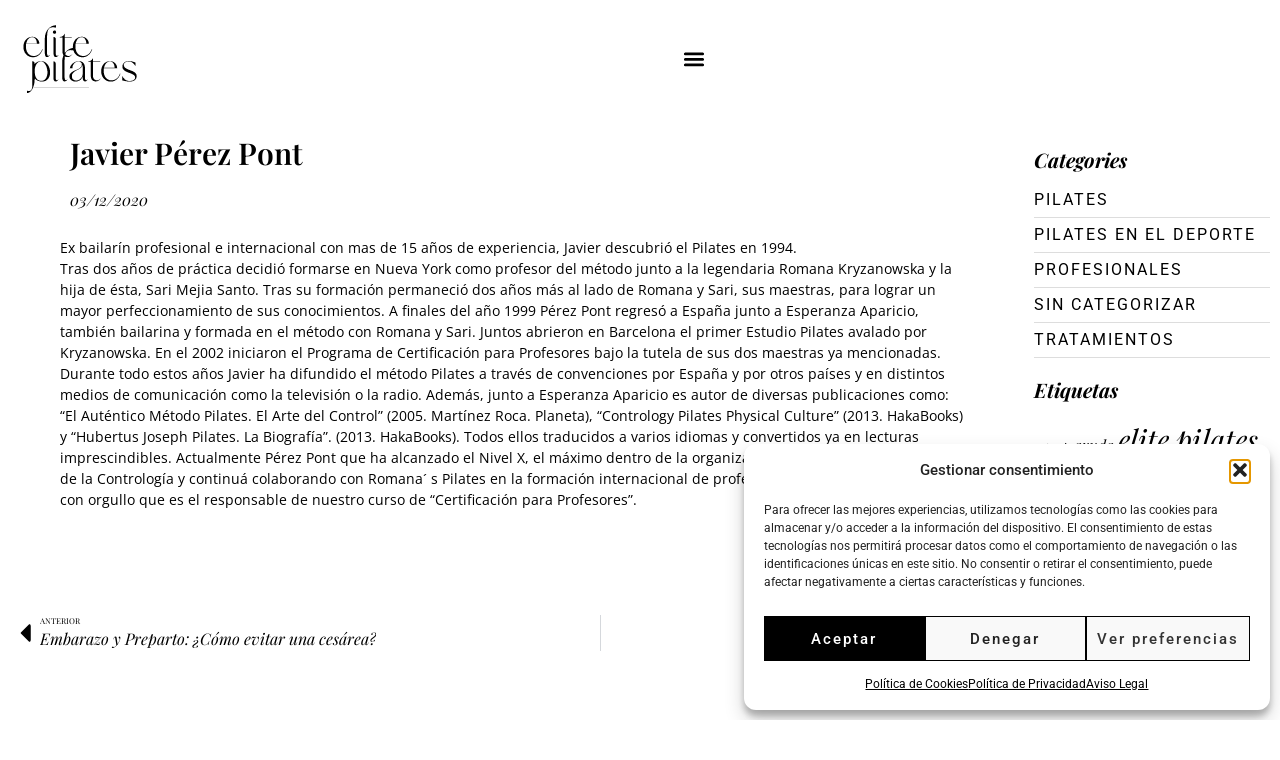

--- FILE ---
content_type: text/html; charset=UTF-8
request_url: https://elitepilates.net/blog/javier-perez-pont/
body_size: 24364
content:
<!doctype html>
<html lang="es-ES">
<head>
	<meta charset="UTF-8">
		<meta name="viewport" content="width=device-width, initial-scale=1">
	<link rel="profile" href="https://gmpg.org/xfn/11">
	<meta name='robots' content='index, follow, max-image-preview:large, max-snippet:-1, max-video-preview:-1' />

	<!-- This site is optimized with the Yoast SEO plugin v26.7 - https://yoast.com/wordpress/plugins/seo/ -->
	<title>Javier Pérez Pont - Élite Pilates</title>
	<link rel="canonical" href="https://elitepilates.net/blog/javier-perez-pont/" />
	<meta property="og:locale" content="es_ES" />
	<meta property="og:type" content="article" />
	<meta property="og:title" content="Javier Pérez Pont - Élite Pilates" />
	<meta property="og:description" content="Ex bailarín profesional e internacional con mas de 15 años de experiencia, Javier descubrió el Pilates en 1994." />
	<meta property="og:url" content="https://elitepilates.net/blog/javier-perez-pont/" />
	<meta property="og:site_name" content="Élite Pilates" />
	<meta property="article:publisher" content="https://www.facebook.com/profile.php?id=100048855146944" />
	<meta property="article:published_time" content="2020-12-03T15:56:53+00:00" />
	<meta property="og:image" content="https://elitepilates.net/wp-content/uploads/2020/09/elite-pilates-madrid-javier-perez-pont-formacion-profesores-scaled.jpg" />
	<meta property="og:image:width" content="1708" />
	<meta property="og:image:height" content="2560" />
	<meta property="og:image:type" content="image/jpeg" />
	<meta name="author" content="nestor" />
	<meta name="twitter:card" content="summary_large_image" />
	<meta name="twitter:creator" content="@elitepilatesmad" />
	<meta name="twitter:site" content="@elitepilatesmad" />
	<meta name="twitter:label1" content="Escrito por" />
	<meta name="twitter:data1" content="nestor" />
	<meta name="twitter:label2" content="Tiempo de lectura" />
	<meta name="twitter:data2" content="1 minuto" />
	<script type="application/ld+json" class="yoast-schema-graph">{"@context":"https://schema.org","@graph":[{"@type":"Article","@id":"https://elitepilates.net/blog/javier-perez-pont/#article","isPartOf":{"@id":"https://elitepilates.net/blog/javier-perez-pont/"},"author":{"name":"nestor","@id":"https://elitepilates.net/#/schema/person/05429955fcbf908710cf12f9b984a7dd"},"headline":"Javier Pérez Pont","datePublished":"2020-12-03T15:56:53+00:00","mainEntityOfPage":{"@id":"https://elitepilates.net/blog/javier-perez-pont/"},"wordCount":286,"publisher":{"@id":"https://elitepilates.net/#organization"},"image":{"@id":"https://elitepilates.net/blog/javier-perez-pont/#primaryimage"},"thumbnailUrl":"https://elitepilates.net/wp-content/uploads/2020/09/elite-pilates-madrid-javier-perez-pont-formacion-profesores-scaled.jpg","articleSection":["Pilates"],"inLanguage":"es"},{"@type":"WebPage","@id":"https://elitepilates.net/blog/javier-perez-pont/","url":"https://elitepilates.net/blog/javier-perez-pont/","name":"Javier Pérez Pont - Élite Pilates","isPartOf":{"@id":"https://elitepilates.net/#website"},"primaryImageOfPage":{"@id":"https://elitepilates.net/blog/javier-perez-pont/#primaryimage"},"image":{"@id":"https://elitepilates.net/blog/javier-perez-pont/#primaryimage"},"thumbnailUrl":"https://elitepilates.net/wp-content/uploads/2020/09/elite-pilates-madrid-javier-perez-pont-formacion-profesores-scaled.jpg","datePublished":"2020-12-03T15:56:53+00:00","breadcrumb":{"@id":"https://elitepilates.net/blog/javier-perez-pont/#breadcrumb"},"inLanguage":"es","potentialAction":[{"@type":"ReadAction","target":["https://elitepilates.net/blog/javier-perez-pont/"]}]},{"@type":"ImageObject","inLanguage":"es","@id":"https://elitepilates.net/blog/javier-perez-pont/#primaryimage","url":"https://elitepilates.net/wp-content/uploads/2020/09/elite-pilates-madrid-javier-perez-pont-formacion-profesores-scaled.jpg","contentUrl":"https://elitepilates.net/wp-content/uploads/2020/09/elite-pilates-madrid-javier-perez-pont-formacion-profesores-scaled.jpg","width":1708,"height":2560},{"@type":"BreadcrumbList","@id":"https://elitepilates.net/blog/javier-perez-pont/#breadcrumb","itemListElement":[{"@type":"ListItem","position":1,"name":"Portada","item":"https://elitepilates.net/"},{"@type":"ListItem","position":2,"name":"Javier Pérez Pont"}]},{"@type":"WebSite","@id":"https://elitepilates.net/#website","url":"https://elitepilates.net/","name":"Élite Pilates","description":"Centro de pilates en Madrid","publisher":{"@id":"https://elitepilates.net/#organization"},"potentialAction":[{"@type":"SearchAction","target":{"@type":"EntryPoint","urlTemplate":"https://elitepilates.net/?s={search_term_string}"},"query-input":{"@type":"PropertyValueSpecification","valueRequired":true,"valueName":"search_term_string"}}],"inLanguage":"es"},{"@type":"Organization","@id":"https://elitepilates.net/#organization","name":"Élite Pilates","url":"https://elitepilates.net/","logo":{"@type":"ImageObject","inLanguage":"es","@id":"https://elitepilates.net/#/schema/logo/image/","url":"https://elitepilates.net/wp-content/uploads/2020/07/Logo-Elite-Pilates.svg","contentUrl":"https://elitepilates.net/wp-content/uploads/2020/07/Logo-Elite-Pilates.svg","width":441,"height":285,"caption":"Élite Pilates"},"image":{"@id":"https://elitepilates.net/#/schema/logo/image/"},"sameAs":["https://www.facebook.com/profile.php?id=100048855146944","https://x.com/elitepilatesmad"]},{"@type":"Person","@id":"https://elitepilates.net/#/schema/person/05429955fcbf908710cf12f9b984a7dd","name":"nestor","image":{"@type":"ImageObject","inLanguage":"es","@id":"https://elitepilates.net/#/schema/person/image/","url":"https://secure.gravatar.com/avatar/113b7d48253b739d6f60a7b9adfb5531190456f3339fa2d410c62e3ffe2373f3?s=96&d=mm&r=g","contentUrl":"https://secure.gravatar.com/avatar/113b7d48253b739d6f60a7b9adfb5531190456f3339fa2d410c62e3ffe2373f3?s=96&d=mm&r=g","caption":"nestor"}}]}</script>
	<!-- / Yoast SEO plugin. -->


<link rel='dns-prefetch' href='//www.googletagmanager.com' />
<link rel="alternate" type="application/rss+xml" title="Élite Pilates &raquo; Feed" href="https://elitepilates.net/feed/" />
<link rel="alternate" type="application/rss+xml" title="Élite Pilates &raquo; Feed de los comentarios" href="https://elitepilates.net/comments/feed/" />
<link rel="alternate" title="oEmbed (JSON)" type="application/json+oembed" href="https://elitepilates.net/wp-json/oembed/1.0/embed?url=https%3A%2F%2Felitepilates.net%2Fblog%2Fjavier-perez-pont%2F" />
<link rel="alternate" title="oEmbed (XML)" type="text/xml+oembed" href="https://elitepilates.net/wp-json/oembed/1.0/embed?url=https%3A%2F%2Felitepilates.net%2Fblog%2Fjavier-perez-pont%2F&#038;format=xml" />
<style id='wp-img-auto-sizes-contain-inline-css'>
img:is([sizes=auto i],[sizes^="auto," i]){contain-intrinsic-size:3000px 1500px}
/*# sourceURL=wp-img-auto-sizes-contain-inline-css */
</style>
<style id='wp-emoji-styles-inline-css'>

	img.wp-smiley, img.emoji {
		display: inline !important;
		border: none !important;
		box-shadow: none !important;
		height: 1em !important;
		width: 1em !important;
		margin: 0 0.07em !important;
		vertical-align: -0.1em !important;
		background: none !important;
		padding: 0 !important;
	}
/*# sourceURL=wp-emoji-styles-inline-css */
</style>
<link rel='stylesheet' id='wp-block-library-css' href='https://elitepilates.net/wp-includes/css/dist/block-library/style.min.css?ver=84b5e468a6f86b9083c7550663062119' media='all' />
<style id='global-styles-inline-css'>
:root{--wp--preset--aspect-ratio--square: 1;--wp--preset--aspect-ratio--4-3: 4/3;--wp--preset--aspect-ratio--3-4: 3/4;--wp--preset--aspect-ratio--3-2: 3/2;--wp--preset--aspect-ratio--2-3: 2/3;--wp--preset--aspect-ratio--16-9: 16/9;--wp--preset--aspect-ratio--9-16: 9/16;--wp--preset--color--black: #000000;--wp--preset--color--cyan-bluish-gray: #abb8c3;--wp--preset--color--white: #ffffff;--wp--preset--color--pale-pink: #f78da7;--wp--preset--color--vivid-red: #cf2e2e;--wp--preset--color--luminous-vivid-orange: #ff6900;--wp--preset--color--luminous-vivid-amber: #fcb900;--wp--preset--color--light-green-cyan: #7bdcb5;--wp--preset--color--vivid-green-cyan: #00d084;--wp--preset--color--pale-cyan-blue: #8ed1fc;--wp--preset--color--vivid-cyan-blue: #0693e3;--wp--preset--color--vivid-purple: #9b51e0;--wp--preset--gradient--vivid-cyan-blue-to-vivid-purple: linear-gradient(135deg,rgb(6,147,227) 0%,rgb(155,81,224) 100%);--wp--preset--gradient--light-green-cyan-to-vivid-green-cyan: linear-gradient(135deg,rgb(122,220,180) 0%,rgb(0,208,130) 100%);--wp--preset--gradient--luminous-vivid-amber-to-luminous-vivid-orange: linear-gradient(135deg,rgb(252,185,0) 0%,rgb(255,105,0) 100%);--wp--preset--gradient--luminous-vivid-orange-to-vivid-red: linear-gradient(135deg,rgb(255,105,0) 0%,rgb(207,46,46) 100%);--wp--preset--gradient--very-light-gray-to-cyan-bluish-gray: linear-gradient(135deg,rgb(238,238,238) 0%,rgb(169,184,195) 100%);--wp--preset--gradient--cool-to-warm-spectrum: linear-gradient(135deg,rgb(74,234,220) 0%,rgb(151,120,209) 20%,rgb(207,42,186) 40%,rgb(238,44,130) 60%,rgb(251,105,98) 80%,rgb(254,248,76) 100%);--wp--preset--gradient--blush-light-purple: linear-gradient(135deg,rgb(255,206,236) 0%,rgb(152,150,240) 100%);--wp--preset--gradient--blush-bordeaux: linear-gradient(135deg,rgb(254,205,165) 0%,rgb(254,45,45) 50%,rgb(107,0,62) 100%);--wp--preset--gradient--luminous-dusk: linear-gradient(135deg,rgb(255,203,112) 0%,rgb(199,81,192) 50%,rgb(65,88,208) 100%);--wp--preset--gradient--pale-ocean: linear-gradient(135deg,rgb(255,245,203) 0%,rgb(182,227,212) 50%,rgb(51,167,181) 100%);--wp--preset--gradient--electric-grass: linear-gradient(135deg,rgb(202,248,128) 0%,rgb(113,206,126) 100%);--wp--preset--gradient--midnight: linear-gradient(135deg,rgb(2,3,129) 0%,rgb(40,116,252) 100%);--wp--preset--font-size--small: 13px;--wp--preset--font-size--medium: 20px;--wp--preset--font-size--large: 36px;--wp--preset--font-size--x-large: 42px;--wp--preset--spacing--20: 0.44rem;--wp--preset--spacing--30: 0.67rem;--wp--preset--spacing--40: 1rem;--wp--preset--spacing--50: 1.5rem;--wp--preset--spacing--60: 2.25rem;--wp--preset--spacing--70: 3.38rem;--wp--preset--spacing--80: 5.06rem;--wp--preset--shadow--natural: 6px 6px 9px rgba(0, 0, 0, 0.2);--wp--preset--shadow--deep: 12px 12px 50px rgba(0, 0, 0, 0.4);--wp--preset--shadow--sharp: 6px 6px 0px rgba(0, 0, 0, 0.2);--wp--preset--shadow--outlined: 6px 6px 0px -3px rgb(255, 255, 255), 6px 6px rgb(0, 0, 0);--wp--preset--shadow--crisp: 6px 6px 0px rgb(0, 0, 0);}:root { --wp--style--global--content-size: 800px;--wp--style--global--wide-size: 1200px; }:where(body) { margin: 0; }.wp-site-blocks > .alignleft { float: left; margin-right: 2em; }.wp-site-blocks > .alignright { float: right; margin-left: 2em; }.wp-site-blocks > .aligncenter { justify-content: center; margin-left: auto; margin-right: auto; }:where(.wp-site-blocks) > * { margin-block-start: 24px; margin-block-end: 0; }:where(.wp-site-blocks) > :first-child { margin-block-start: 0; }:where(.wp-site-blocks) > :last-child { margin-block-end: 0; }:root { --wp--style--block-gap: 24px; }:root :where(.is-layout-flow) > :first-child{margin-block-start: 0;}:root :where(.is-layout-flow) > :last-child{margin-block-end: 0;}:root :where(.is-layout-flow) > *{margin-block-start: 24px;margin-block-end: 0;}:root :where(.is-layout-constrained) > :first-child{margin-block-start: 0;}:root :where(.is-layout-constrained) > :last-child{margin-block-end: 0;}:root :where(.is-layout-constrained) > *{margin-block-start: 24px;margin-block-end: 0;}:root :where(.is-layout-flex){gap: 24px;}:root :where(.is-layout-grid){gap: 24px;}.is-layout-flow > .alignleft{float: left;margin-inline-start: 0;margin-inline-end: 2em;}.is-layout-flow > .alignright{float: right;margin-inline-start: 2em;margin-inline-end: 0;}.is-layout-flow > .aligncenter{margin-left: auto !important;margin-right: auto !important;}.is-layout-constrained > .alignleft{float: left;margin-inline-start: 0;margin-inline-end: 2em;}.is-layout-constrained > .alignright{float: right;margin-inline-start: 2em;margin-inline-end: 0;}.is-layout-constrained > .aligncenter{margin-left: auto !important;margin-right: auto !important;}.is-layout-constrained > :where(:not(.alignleft):not(.alignright):not(.alignfull)){max-width: var(--wp--style--global--content-size);margin-left: auto !important;margin-right: auto !important;}.is-layout-constrained > .alignwide{max-width: var(--wp--style--global--wide-size);}body .is-layout-flex{display: flex;}.is-layout-flex{flex-wrap: wrap;align-items: center;}.is-layout-flex > :is(*, div){margin: 0;}body .is-layout-grid{display: grid;}.is-layout-grid > :is(*, div){margin: 0;}body{padding-top: 0px;padding-right: 0px;padding-bottom: 0px;padding-left: 0px;}a:where(:not(.wp-element-button)){text-decoration: underline;}:root :where(.wp-element-button, .wp-block-button__link){background-color: #32373c;border-width: 0;color: #fff;font-family: inherit;font-size: inherit;font-style: inherit;font-weight: inherit;letter-spacing: inherit;line-height: inherit;padding-top: calc(0.667em + 2px);padding-right: calc(1.333em + 2px);padding-bottom: calc(0.667em + 2px);padding-left: calc(1.333em + 2px);text-decoration: none;text-transform: inherit;}.has-black-color{color: var(--wp--preset--color--black) !important;}.has-cyan-bluish-gray-color{color: var(--wp--preset--color--cyan-bluish-gray) !important;}.has-white-color{color: var(--wp--preset--color--white) !important;}.has-pale-pink-color{color: var(--wp--preset--color--pale-pink) !important;}.has-vivid-red-color{color: var(--wp--preset--color--vivid-red) !important;}.has-luminous-vivid-orange-color{color: var(--wp--preset--color--luminous-vivid-orange) !important;}.has-luminous-vivid-amber-color{color: var(--wp--preset--color--luminous-vivid-amber) !important;}.has-light-green-cyan-color{color: var(--wp--preset--color--light-green-cyan) !important;}.has-vivid-green-cyan-color{color: var(--wp--preset--color--vivid-green-cyan) !important;}.has-pale-cyan-blue-color{color: var(--wp--preset--color--pale-cyan-blue) !important;}.has-vivid-cyan-blue-color{color: var(--wp--preset--color--vivid-cyan-blue) !important;}.has-vivid-purple-color{color: var(--wp--preset--color--vivid-purple) !important;}.has-black-background-color{background-color: var(--wp--preset--color--black) !important;}.has-cyan-bluish-gray-background-color{background-color: var(--wp--preset--color--cyan-bluish-gray) !important;}.has-white-background-color{background-color: var(--wp--preset--color--white) !important;}.has-pale-pink-background-color{background-color: var(--wp--preset--color--pale-pink) !important;}.has-vivid-red-background-color{background-color: var(--wp--preset--color--vivid-red) !important;}.has-luminous-vivid-orange-background-color{background-color: var(--wp--preset--color--luminous-vivid-orange) !important;}.has-luminous-vivid-amber-background-color{background-color: var(--wp--preset--color--luminous-vivid-amber) !important;}.has-light-green-cyan-background-color{background-color: var(--wp--preset--color--light-green-cyan) !important;}.has-vivid-green-cyan-background-color{background-color: var(--wp--preset--color--vivid-green-cyan) !important;}.has-pale-cyan-blue-background-color{background-color: var(--wp--preset--color--pale-cyan-blue) !important;}.has-vivid-cyan-blue-background-color{background-color: var(--wp--preset--color--vivid-cyan-blue) !important;}.has-vivid-purple-background-color{background-color: var(--wp--preset--color--vivid-purple) !important;}.has-black-border-color{border-color: var(--wp--preset--color--black) !important;}.has-cyan-bluish-gray-border-color{border-color: var(--wp--preset--color--cyan-bluish-gray) !important;}.has-white-border-color{border-color: var(--wp--preset--color--white) !important;}.has-pale-pink-border-color{border-color: var(--wp--preset--color--pale-pink) !important;}.has-vivid-red-border-color{border-color: var(--wp--preset--color--vivid-red) !important;}.has-luminous-vivid-orange-border-color{border-color: var(--wp--preset--color--luminous-vivid-orange) !important;}.has-luminous-vivid-amber-border-color{border-color: var(--wp--preset--color--luminous-vivid-amber) !important;}.has-light-green-cyan-border-color{border-color: var(--wp--preset--color--light-green-cyan) !important;}.has-vivid-green-cyan-border-color{border-color: var(--wp--preset--color--vivid-green-cyan) !important;}.has-pale-cyan-blue-border-color{border-color: var(--wp--preset--color--pale-cyan-blue) !important;}.has-vivid-cyan-blue-border-color{border-color: var(--wp--preset--color--vivid-cyan-blue) !important;}.has-vivid-purple-border-color{border-color: var(--wp--preset--color--vivid-purple) !important;}.has-vivid-cyan-blue-to-vivid-purple-gradient-background{background: var(--wp--preset--gradient--vivid-cyan-blue-to-vivid-purple) !important;}.has-light-green-cyan-to-vivid-green-cyan-gradient-background{background: var(--wp--preset--gradient--light-green-cyan-to-vivid-green-cyan) !important;}.has-luminous-vivid-amber-to-luminous-vivid-orange-gradient-background{background: var(--wp--preset--gradient--luminous-vivid-amber-to-luminous-vivid-orange) !important;}.has-luminous-vivid-orange-to-vivid-red-gradient-background{background: var(--wp--preset--gradient--luminous-vivid-orange-to-vivid-red) !important;}.has-very-light-gray-to-cyan-bluish-gray-gradient-background{background: var(--wp--preset--gradient--very-light-gray-to-cyan-bluish-gray) !important;}.has-cool-to-warm-spectrum-gradient-background{background: var(--wp--preset--gradient--cool-to-warm-spectrum) !important;}.has-blush-light-purple-gradient-background{background: var(--wp--preset--gradient--blush-light-purple) !important;}.has-blush-bordeaux-gradient-background{background: var(--wp--preset--gradient--blush-bordeaux) !important;}.has-luminous-dusk-gradient-background{background: var(--wp--preset--gradient--luminous-dusk) !important;}.has-pale-ocean-gradient-background{background: var(--wp--preset--gradient--pale-ocean) !important;}.has-electric-grass-gradient-background{background: var(--wp--preset--gradient--electric-grass) !important;}.has-midnight-gradient-background{background: var(--wp--preset--gradient--midnight) !important;}.has-small-font-size{font-size: var(--wp--preset--font-size--small) !important;}.has-medium-font-size{font-size: var(--wp--preset--font-size--medium) !important;}.has-large-font-size{font-size: var(--wp--preset--font-size--large) !important;}.has-x-large-font-size{font-size: var(--wp--preset--font-size--x-large) !important;}
:root :where(.wp-block-pullquote){font-size: 1.5em;line-height: 1.6;}
/*# sourceURL=global-styles-inline-css */
</style>
<link rel='stylesheet' id='wpml-legacy-horizontal-list-0-css' href='https://elitepilates.net/wp-content/plugins/sitepress-multilingual-cms/templates/language-switchers/legacy-list-horizontal/style.min.css?ver=1' media='all' />
<link rel='stylesheet' id='wpml-menu-item-0-css' href='https://elitepilates.net/wp-content/plugins/sitepress-multilingual-cms/templates/language-switchers/menu-item/style.min.css?ver=1' media='all' />
<link rel='stylesheet' id='cmplz-general-css' href='https://elitepilates.net/wp-content/plugins/complianz-gdpr/assets/css/cookieblocker.min.css?ver=1767947627' media='all' />
<link rel='stylesheet' id='hello-elementor-css' href='https://elitepilates.net/wp-content/themes/hello-elementor/assets/css/reset.css?ver=3.4.5' media='all' />
<link rel='stylesheet' id='hello-elementor-theme-style-css' href='https://elitepilates.net/wp-content/themes/hello-elementor/assets/css/theme.css?ver=3.4.5' media='all' />
<link rel='stylesheet' id='chld_thm_cfg_child-css' href='https://elitepilates.net/wp-content/themes/elite-pilates/style.css?ver=84b5e468a6f86b9083c7550663062119' media='all' />
<link rel='stylesheet' id='hello-elementor-header-footer-css' href='https://elitepilates.net/wp-content/themes/hello-elementor/assets/css/header-footer.css?ver=3.4.5' media='all' />
<link rel='stylesheet' id='elementor-frontend-css' href='https://elitepilates.net/wp-content/uploads/elementor/css/custom-frontend.min.css?ver=1768249767' media='all' />
<style id='elementor-frontend-inline-css'>
.elementor-kit-67{--e-global-color-primary:#000000;--e-global-color-secondary:#54595F;--e-global-color-text:#000000;--e-global-color-accent:#61CE70;--e-global-color-2a4eb97b:#4054B2;--e-global-color-6f1f7e14:#23A455;--e-global-color-41975410:#000;--e-global-color-15f69590:#FFF;--e-global-typography-primary-font-family:"Playfair Display";--e-global-typography-primary-font-weight:600;--e-global-typography-secondary-font-family:"Playfair Display";--e-global-typography-secondary-font-weight:400;--e-global-typography-text-font-family:"Open Sans";--e-global-typography-text-font-size:15px;--e-global-typography-text-font-weight:400;--e-global-typography-accent-font-family:"Open Sans";--e-global-typography-accent-font-weight:500;}.elementor-kit-67 e-page-transition{background-color:#FFBC7D;}.elementor-section.elementor-section-boxed > .elementor-container{max-width:1500px;}.e-con{--container-max-width:1500px;}.elementor-widget:not(:last-child){margin-block-end:20px;}.elementor-element{--widgets-spacing:20px 20px;--widgets-spacing-row:20px;--widgets-spacing-column:20px;}{}h1.entry-title{display:var(--page-title-display);}.site-header .site-branding{flex-direction:column;align-items:stretch;}.site-header{padding-inline-end:0px;padding-inline-start:0px;}.site-footer .site-branding{flex-direction:column;align-items:stretch;}@media(max-width:1400px){.elementor-section.elementor-section-boxed > .elementor-container{max-width:1024px;}.e-con{--container-max-width:1024px;}}@media(max-width:599px){.elementor-section.elementor-section-boxed > .elementor-container{max-width:767px;}.e-con{--container-max-width:767px;}}
.elementor-68 .elementor-element.elementor-element-1c4a4246 > .elementor-container > .elementor-column > .elementor-widget-wrap{align-content:center;align-items:center;}.elementor-68 .elementor-element.elementor-element-1c4a4246:not(.elementor-motion-effects-element-type-background), .elementor-68 .elementor-element.elementor-element-1c4a4246 > .elementor-motion-effects-container > .elementor-motion-effects-layer{background-color:#FFFFFF;}.elementor-68 .elementor-element.elementor-element-1c4a4246{box-shadow:0px 0px 0px 0px rgba(0,0,0,0.1);transition:background 0.3s, border 0.3s, border-radius 0.3s, box-shadow 0.3s;}.elementor-68 .elementor-element.elementor-element-1c4a4246 > .elementor-background-overlay{transition:background 0.3s, border-radius 0.3s, opacity 0.3s;}.elementor-widget-theme-site-logo .widget-image-caption{color:var( --e-global-color-text );font-family:var( --e-global-typography-text-font-family ), Playfair Display;font-size:var( --e-global-typography-text-font-size );font-weight:var( --e-global-typography-text-font-weight );}.elementor-68 .elementor-element.elementor-element-75eaeb04 > .elementor-widget-container{background-color:#FFFFFF;}.elementor-68 .elementor-element.elementor-element-75eaeb04{text-align:start;}.elementor-68 .elementor-element.elementor-element-75eaeb04 img{width:120px;}.elementor-bc-flex-widget .elementor-68 .elementor-element.elementor-element-7b1fb434.elementor-column .elementor-widget-wrap{align-items:center;}.elementor-68 .elementor-element.elementor-element-7b1fb434.elementor-column.elementor-element[data-element_type="column"] > .elementor-widget-wrap.elementor-element-populated{align-content:center;align-items:center;}.elementor-widget-nav-menu .elementor-nav-menu .elementor-item{font-family:var( --e-global-typography-primary-font-family ), Playfair Display;font-weight:var( --e-global-typography-primary-font-weight );}.elementor-widget-nav-menu .elementor-nav-menu--main .elementor-item{color:var( --e-global-color-text );fill:var( --e-global-color-text );}.elementor-widget-nav-menu .elementor-nav-menu--main .elementor-item:hover,
					.elementor-widget-nav-menu .elementor-nav-menu--main .elementor-item.elementor-item-active,
					.elementor-widget-nav-menu .elementor-nav-menu--main .elementor-item.highlighted,
					.elementor-widget-nav-menu .elementor-nav-menu--main .elementor-item:focus{color:var( --e-global-color-accent );fill:var( --e-global-color-accent );}.elementor-widget-nav-menu .elementor-nav-menu--main:not(.e--pointer-framed) .elementor-item:before,
					.elementor-widget-nav-menu .elementor-nav-menu--main:not(.e--pointer-framed) .elementor-item:after{background-color:var( --e-global-color-accent );}.elementor-widget-nav-menu .e--pointer-framed .elementor-item:before,
					.elementor-widget-nav-menu .e--pointer-framed .elementor-item:after{border-color:var( --e-global-color-accent );}.elementor-widget-nav-menu{--e-nav-menu-divider-color:var( --e-global-color-text );}.elementor-widget-nav-menu .elementor-nav-menu--dropdown .elementor-item, .elementor-widget-nav-menu .elementor-nav-menu--dropdown  .elementor-sub-item{font-family:var( --e-global-typography-accent-font-family ), Playfair Display;font-weight:var( --e-global-typography-accent-font-weight );}.elementor-68 .elementor-element.elementor-element-6d06756c > .elementor-widget-container{background-color:#FFFFFF;}.elementor-68 .elementor-element.elementor-element-6d06756c .elementor-menu-toggle{margin-left:auto;background-color:rgba(0,0,0,0);}.elementor-68 .elementor-element.elementor-element-6d06756c .elementor-nav-menu .elementor-item{font-family:"Open Sans", Playfair Display;font-size:15px;font-weight:400;}.elementor-68 .elementor-element.elementor-element-6d06756c .elementor-nav-menu--main .elementor-item{color:#000000;fill:#000000;padding-left:15px;padding-right:15px;padding-top:5px;padding-bottom:5px;}.elementor-68 .elementor-element.elementor-element-6d06756c .elementor-nav-menu--main:not(.e--pointer-framed) .elementor-item:before,
					.elementor-68 .elementor-element.elementor-element-6d06756c .elementor-nav-menu--main:not(.e--pointer-framed) .elementor-item:after{background-color:#000000;}.elementor-68 .elementor-element.elementor-element-6d06756c .e--pointer-framed .elementor-item:before,
					.elementor-68 .elementor-element.elementor-element-6d06756c .e--pointer-framed .elementor-item:after{border-color:#000000;}.elementor-68 .elementor-element.elementor-element-6d06756c .e--pointer-framed .elementor-item:before{border-width:1px;}.elementor-68 .elementor-element.elementor-element-6d06756c .e--pointer-framed.e--animation-draw .elementor-item:before{border-width:0 0 1px 1px;}.elementor-68 .elementor-element.elementor-element-6d06756c .e--pointer-framed.e--animation-draw .elementor-item:after{border-width:1px 1px 0 0;}.elementor-68 .elementor-element.elementor-element-6d06756c .e--pointer-framed.e--animation-corners .elementor-item:before{border-width:1px 0 0 1px;}.elementor-68 .elementor-element.elementor-element-6d06756c .e--pointer-framed.e--animation-corners .elementor-item:after{border-width:0 1px 1px 0;}.elementor-68 .elementor-element.elementor-element-6d06756c .e--pointer-underline .elementor-item:after,
					 .elementor-68 .elementor-element.elementor-element-6d06756c .e--pointer-overline .elementor-item:before,
					 .elementor-68 .elementor-element.elementor-element-6d06756c .e--pointer-double-line .elementor-item:before,
					 .elementor-68 .elementor-element.elementor-element-6d06756c .e--pointer-double-line .elementor-item:after{height:1px;}.elementor-68 .elementor-element.elementor-element-6d06756c .elementor-nav-menu--dropdown{background-color:#f7f7f7;}.elementor-68 .elementor-element.elementor-element-6d06756c .elementor-nav-menu--dropdown a:hover,
					.elementor-68 .elementor-element.elementor-element-6d06756c .elementor-nav-menu--dropdown a:focus,
					.elementor-68 .elementor-element.elementor-element-6d06756c .elementor-nav-menu--dropdown a.elementor-item-active,
					.elementor-68 .elementor-element.elementor-element-6d06756c .elementor-nav-menu--dropdown a.highlighted{background-color:#021ad6;}.elementor-68 .elementor-element.elementor-element-6d06756c .elementor-nav-menu--main .elementor-nav-menu--dropdown, .elementor-68 .elementor-element.elementor-element-6d06756c .elementor-nav-menu__container.elementor-nav-menu--dropdown{box-shadow:0px 0px 10px 0px rgba(0,0,0,0.5);}.elementor-68 .elementor-element.elementor-element-6d06756c div.elementor-menu-toggle{color:var( --e-global-color-41975410 );}.elementor-68 .elementor-element.elementor-element-6d06756c div.elementor-menu-toggle svg{fill:var( --e-global-color-41975410 );}.elementor-theme-builder-content-area{height:400px;}.elementor-location-header:before, .elementor-location-footer:before{content:"";display:table;clear:both;}@media(min-width:600px){.elementor-68 .elementor-element.elementor-element-72678656{width:12.417%;}.elementor-68 .elementor-element.elementor-element-7b1fb434{width:87.583%;}}@media(max-width:1400px){.elementor-68 .elementor-element.elementor-element-1c4a4246{padding:20px 20px 20px 20px;}.elementor-widget-theme-site-logo .widget-image-caption{font-size:var( --e-global-typography-text-font-size );}}@media(max-width:599px){.elementor-68 .elementor-element.elementor-element-1c4a4246{padding:020px 020px 020px 020px;}.elementor-68 .elementor-element.elementor-element-72678656{width:87%;}.elementor-widget-theme-site-logo .widget-image-caption{font-size:var( --e-global-typography-text-font-size );}.elementor-68 .elementor-element.elementor-element-75eaeb04{text-align:start;}.elementor-68 .elementor-element.elementor-element-75eaeb04 img{width:80px;}.elementor-68 .elementor-element.elementor-element-7b1fb434{width:13%;}.elementor-68 .elementor-element.elementor-element-6d06756c .elementor-nav-menu .elementor-item{font-size:16px;}.elementor-68 .elementor-element.elementor-element-6d06756c .elementor-nav-menu--main > .elementor-nav-menu > li > .elementor-nav-menu--dropdown, .elementor-68 .elementor-element.elementor-element-6d06756c .elementor-nav-menu__container.elementor-nav-menu--dropdown{margin-top:30px !important;}.elementor-68 .elementor-element.elementor-element-6d06756c{--nav-menu-icon-size:33px;}.elementor-68 .elementor-element.elementor-element-6d06756c .elementor-menu-toggle{border-width:0px;border-radius:0px;}}
.elementor-2770 .elementor-element.elementor-element-60c523d{margin-top:75px;margin-bottom:0px;}.elementor-2770 .elementor-element.elementor-element-8539e82:not(.elementor-motion-effects-element-type-background) > .elementor-widget-wrap, .elementor-2770 .elementor-element.elementor-element-8539e82 > .elementor-widget-wrap > .elementor-motion-effects-container > .elementor-motion-effects-layer{background-color:#000000;}.elementor-bc-flex-widget .elementor-2770 .elementor-element.elementor-element-8539e82.elementor-column .elementor-widget-wrap{align-items:center;}.elementor-2770 .elementor-element.elementor-element-8539e82.elementor-column.elementor-element[data-element_type="column"] > .elementor-widget-wrap.elementor-element-populated{align-content:center;align-items:center;}.elementor-2770 .elementor-element.elementor-element-8539e82 > .elementor-widget-wrap > .elementor-widget:not(.elementor-widget__width-auto):not(.elementor-widget__width-initial):not(:last-child):not(.elementor-absolute){margin-block-end:0px;}.elementor-2770 .elementor-element.elementor-element-8539e82 > .elementor-element-populated{transition:background 0.3s, border 0.3s, border-radius 0.3s, box-shadow 0.3s;}.elementor-2770 .elementor-element.elementor-element-8539e82 > .elementor-element-populated > .elementor-background-overlay{transition:background 0.3s, border-radius 0.3s, opacity 0.3s;}.elementor-widget-text-editor{font-family:var( --e-global-typography-text-font-family ), Playfair Display;font-size:var( --e-global-typography-text-font-size );font-weight:var( --e-global-typography-text-font-weight );color:var( --e-global-color-text );}.elementor-widget-text-editor.elementor-drop-cap-view-stacked .elementor-drop-cap{background-color:var( --e-global-color-primary );}.elementor-widget-text-editor.elementor-drop-cap-view-framed .elementor-drop-cap, .elementor-widget-text-editor.elementor-drop-cap-view-default .elementor-drop-cap{color:var( --e-global-color-primary );border-color:var( --e-global-color-primary );}.elementor-2770 .elementor-element.elementor-element-3d05d28 > .elementor-widget-container{padding:75px 0px 75px 0px;}.elementor-2770 .elementor-element.elementor-element-3d05d28{color:#FFFFFF;}.elementor-2770 .elementor-element.elementor-element-060f5b7:not(.elementor-motion-effects-element-type-background) > .elementor-widget-wrap, .elementor-2770 .elementor-element.elementor-element-060f5b7 > .elementor-widget-wrap > .elementor-motion-effects-container > .elementor-motion-effects-layer{background-image:url("https://elitepilates.net/wp-content/uploads/2020/07/elite-pilates-madrid-discos-scaled.jpg");background-size:cover;}.elementor-2770 .elementor-element.elementor-element-060f5b7 > .elementor-element-populated{transition:background 0.3s, border 0.3s, border-radius 0.3s, box-shadow 0.3s;}.elementor-2770 .elementor-element.elementor-element-060f5b7 > .elementor-element-populated > .elementor-background-overlay{transition:background 0.3s, border-radius 0.3s, opacity 0.3s;}.elementor-2770 .elementor-element.elementor-element-b40b9b1{--spacer-size:50px;}.elementor-bc-flex-widget .elementor-2770 .elementor-element.elementor-element-ffbea63.elementor-column .elementor-widget-wrap{align-items:center;}.elementor-2770 .elementor-element.elementor-element-ffbea63.elementor-column.elementor-element[data-element_type="column"] > .elementor-widget-wrap.elementor-element-populated{align-content:center;align-items:center;}.elementor-2770 .elementor-element.elementor-element-ffbea63 > .elementor-element-populated{border-style:solid;border-width:1px 1px 1px 1px;border-color:#000000;}.elementor-2770 .elementor-element.elementor-element-c5c01ed > .elementor-widget-container{padding:0% 10% 0% 10%;}.elementor-2770 .elementor-element.elementor-element-c5c01ed{color:#000000;}.elementor-2770 .elementor-element.elementor-element-e0987c9 > .elementor-container{max-width:1350px;}.elementor-2770 .elementor-element.elementor-element-7da6a82{color:#000000;}.elementor-2770 .elementor-element.elementor-element-29a465b{color:#000000;}.elementor-2770 .elementor-element.elementor-element-f5e74fe{color:#000000;}.elementor-2770 .elementor-element.elementor-element-4670c93{color:#000000;}.elementor-2770 .elementor-element.elementor-element-7b23e8d > .elementor-widget-container{margin:-0px -0px -0px -0px;}.elementor-2770 .elementor-element.elementor-element-7b23e8d{color:#000000;}.elementor-widget-nav-menu .elementor-nav-menu .elementor-item{font-family:var( --e-global-typography-primary-font-family ), Playfair Display;font-weight:var( --e-global-typography-primary-font-weight );}.elementor-widget-nav-menu .elementor-nav-menu--main .elementor-item{color:var( --e-global-color-text );fill:var( --e-global-color-text );}.elementor-widget-nav-menu .elementor-nav-menu--main .elementor-item:hover,
					.elementor-widget-nav-menu .elementor-nav-menu--main .elementor-item.elementor-item-active,
					.elementor-widget-nav-menu .elementor-nav-menu--main .elementor-item.highlighted,
					.elementor-widget-nav-menu .elementor-nav-menu--main .elementor-item:focus{color:var( --e-global-color-accent );fill:var( --e-global-color-accent );}.elementor-widget-nav-menu .elementor-nav-menu--main:not(.e--pointer-framed) .elementor-item:before,
					.elementor-widget-nav-menu .elementor-nav-menu--main:not(.e--pointer-framed) .elementor-item:after{background-color:var( --e-global-color-accent );}.elementor-widget-nav-menu .e--pointer-framed .elementor-item:before,
					.elementor-widget-nav-menu .e--pointer-framed .elementor-item:after{border-color:var( --e-global-color-accent );}.elementor-widget-nav-menu{--e-nav-menu-divider-color:var( --e-global-color-text );}.elementor-widget-nav-menu .elementor-nav-menu--dropdown .elementor-item, .elementor-widget-nav-menu .elementor-nav-menu--dropdown  .elementor-sub-item{font-family:var( --e-global-typography-accent-font-family ), Playfair Display;font-weight:var( --e-global-typography-accent-font-weight );}.elementor-2770 .elementor-element.elementor-element-0b7cc44 > .elementor-widget-container{margin:0px 0px 0px 0px;}.elementor-2770 .elementor-element.elementor-element-0b7cc44 .elementor-nav-menu .elementor-item{font-family:"Roboto", Playfair Display;font-size:14px;font-weight:400;}.elementor-2770 .elementor-element.elementor-element-0b7cc44 .elementor-nav-menu--main .elementor-item{color:#000000;fill:#000000;padding-left:0px;padding-right:0px;padding-top:0px;padding-bottom:0px;}.elementor-2770 .elementor-element.elementor-element-0b7cc44 .elementor-nav-menu--main:not(.e--pointer-framed) .elementor-item:before,
					.elementor-2770 .elementor-element.elementor-element-0b7cc44 .elementor-nav-menu--main:not(.e--pointer-framed) .elementor-item:after{background-color:#FFFFFF;}.elementor-2770 .elementor-element.elementor-element-0b7cc44 .e--pointer-framed .elementor-item:before,
					.elementor-2770 .elementor-element.elementor-element-0b7cc44 .e--pointer-framed .elementor-item:after{border-color:#FFFFFF;}.elementor-2770 .elementor-element.elementor-element-6fb1323 > .elementor-widget-container{margin:-0px -0px -0px -0px;}.elementor-2770 .elementor-element.elementor-element-6fb1323{color:#000000;}.elementor-2770 .elementor-element.elementor-element-99a339a > .elementor-widget-container{margin:-0px -0px -0px -0px;}.elementor-2770 .elementor-element.elementor-element-99a339a{color:#000000;}.elementor-2770 .elementor-element.elementor-element-a351be3 > .elementor-widget-container{margin:0px 0px 0px 0px;}.elementor-2770 .elementor-element.elementor-element-a351be3 .elementor-nav-menu .elementor-item{font-family:"Roboto", Playfair Display;font-size:14px;font-weight:400;}.elementor-2770 .elementor-element.elementor-element-a351be3 .elementor-nav-menu--main .elementor-item{color:#000000;fill:#000000;padding-left:0px;padding-right:0px;padding-top:2px;padding-bottom:2px;}.elementor-2770 .elementor-element.elementor-element-a351be3 .elementor-nav-menu--main:not(.e--pointer-framed) .elementor-item:before,
					.elementor-2770 .elementor-element.elementor-element-a351be3 .elementor-nav-menu--main:not(.e--pointer-framed) .elementor-item:after{background-color:#FFFFFF;}.elementor-2770 .elementor-element.elementor-element-a351be3 .e--pointer-framed .elementor-item:before,
					.elementor-2770 .elementor-element.elementor-element-a351be3 .e--pointer-framed .elementor-item:after{border-color:#FFFFFF;}.elementor-2770 .elementor-element.elementor-element-fd9caef > .elementor-container > .elementor-column > .elementor-widget-wrap{align-content:center;align-items:center;}.elementor-2770 .elementor-element.elementor-element-fd9caef:not(.elementor-motion-effects-element-type-background), .elementor-2770 .elementor-element.elementor-element-fd9caef > .elementor-motion-effects-container > .elementor-motion-effects-layer{background-color:#000000;}.elementor-2770 .elementor-element.elementor-element-fd9caef{transition:background 0.3s, border 0.3s, border-radius 0.3s, box-shadow 0.3s;}.elementor-2770 .elementor-element.elementor-element-fd9caef > .elementor-background-overlay{transition:background 0.3s, border-radius 0.3s, opacity 0.3s;}.elementor-2770 .elementor-element.elementor-element-ee43c49{text-align:start;font-size:11px;color:#FFFFFF;}.elementor-2770 .elementor-element.elementor-element-2d48f71 .elementor-repeater-item-71bbc23.elementor-social-icon{background-color:#FFFFFF;}.elementor-2770 .elementor-element.elementor-element-2d48f71 .elementor-repeater-item-71bbc23.elementor-social-icon i{color:#000000;}.elementor-2770 .elementor-element.elementor-element-2d48f71 .elementor-repeater-item-71bbc23.elementor-social-icon svg{fill:#000000;}.elementor-2770 .elementor-element.elementor-element-2d48f71 .elementor-repeater-item-229eb55.elementor-social-icon{background-color:rgba(2, 1, 1, 0);}.elementor-2770 .elementor-element.elementor-element-2d48f71 .elementor-repeater-item-229eb55.elementor-social-icon i{color:#FFFFFF;}.elementor-2770 .elementor-element.elementor-element-2d48f71 .elementor-repeater-item-229eb55.elementor-social-icon svg{fill:#FFFFFF;}.elementor-2770 .elementor-element.elementor-element-2d48f71{--grid-template-columns:repeat(0, auto);--grid-column-gap:5px;--grid-row-gap:0px;}.elementor-2770 .elementor-element.elementor-element-2d48f71 .elementor-widget-container{text-align:center;}.elementor-2770 .elementor-element.elementor-element-2d48f71 .elementor-social-icon{--icon-padding:0.2em;}.elementor-2770 .elementor-element.elementor-element-9155052{--display:flex;--flex-direction:column;--container-widget-width:100%;--container-widget-height:initial;--container-widget-flex-grow:0;--container-widget-align-self:initial;--flex-wrap-mobile:wrap;--padding-top:0px;--padding-bottom:0px;--padding-left:0px;--padding-right:0px;}.elementor-widget-icon.elementor-view-stacked .elementor-icon{background-color:var( --e-global-color-primary );}.elementor-widget-icon.elementor-view-framed .elementor-icon, .elementor-widget-icon.elementor-view-default .elementor-icon{color:var( --e-global-color-primary );border-color:var( --e-global-color-primary );}.elementor-widget-icon.elementor-view-framed .elementor-icon, .elementor-widget-icon.elementor-view-default .elementor-icon svg{fill:var( --e-global-color-primary );}.elementor-2770 .elementor-element.elementor-element-b2b18dd.elementor-element{--order:-99999 /* order start hack */;}body:not(.rtl) .elementor-2770 .elementor-element.elementor-element-b2b18dd{right:5%;}body.rtl .elementor-2770 .elementor-element.elementor-element-b2b18dd{left:5%;}.elementor-2770 .elementor-element.elementor-element-b2b18dd{bottom:5%;z-index:999;}.elementor-2770 .elementor-element.elementor-element-b2b18dd .elementor-icon-wrapper{text-align:end;}.elementor-2770 .elementor-element.elementor-element-b2b18dd.elementor-view-stacked .elementor-icon:hover{background-color:var( --e-global-color-accent );color:var( --e-global-color-15f69590 );}.elementor-2770 .elementor-element.elementor-element-b2b18dd.elementor-view-framed .elementor-icon:hover, .elementor-2770 .elementor-element.elementor-element-b2b18dd.elementor-view-default .elementor-icon:hover{color:var( --e-global-color-accent );border-color:var( --e-global-color-accent );}.elementor-2770 .elementor-element.elementor-element-b2b18dd.elementor-view-framed .elementor-icon:hover, .elementor-2770 .elementor-element.elementor-element-b2b18dd.elementor-view-default .elementor-icon:hover svg{fill:var( --e-global-color-accent );}.elementor-2770 .elementor-element.elementor-element-b2b18dd.elementor-view-framed .elementor-icon:hover{background-color:var( --e-global-color-15f69590 );}.elementor-2770 .elementor-element.elementor-element-b2b18dd.elementor-view-stacked .elementor-icon:hover svg{fill:var( --e-global-color-15f69590 );}.elementor-2770 .elementor-element.elementor-element-b2b18dd .elementor-icon{font-size:39px;}.elementor-2770 .elementor-element.elementor-element-b2b18dd .elementor-icon svg{height:39px;}.elementor-2770 .elementor-element.elementor-element-5f54cb8{--display:flex;--flex-direction:column;--container-widget-width:100%;--container-widget-height:initial;--container-widget-flex-grow:0;--container-widget-align-self:initial;--flex-wrap-mobile:wrap;}.elementor-widget-heading .elementor-heading-title{font-family:var( --e-global-typography-primary-font-family ), Playfair Display;font-weight:var( --e-global-typography-primary-font-weight );color:var( --e-global-color-primary );}.elementor-2770 .elementor-element.elementor-element-df53c64{text-align:center;}.elementor-theme-builder-content-area{height:400px;}.elementor-location-header:before, .elementor-location-footer:before{content:"";display:table;clear:both;}@media(min-width:600px){.elementor-2770 .elementor-element.elementor-element-8539e82{width:24.5%;}.elementor-2770 .elementor-element.elementor-element-060f5b7{width:24.5%;}.elementor-2770 .elementor-element.elementor-element-51144bc{width:2%;}.elementor-2770 .elementor-element.elementor-element-ffbea63{width:49%;}}@media(max-width:1400px){.elementor-widget-text-editor{font-size:var( --e-global-typography-text-font-size );}}@media(max-width:599px){.elementor-widget-text-editor{font-size:var( --e-global-typography-text-font-size );}.elementor-2770 .elementor-element.elementor-element-b40b9b1{--spacer-size:350px;}.elementor-2770 .elementor-element.elementor-element-ee43c49{text-align:center;}}
.elementor-450 .elementor-element.elementor-element-66c3184 > .elementor-container{max-width:1500px;}.elementor-450 .elementor-element.elementor-element-8b4575a > .elementor-container > .elementor-column > .elementor-widget-wrap{align-content:center;align-items:center;}.elementor-450 .elementor-element.elementor-element-8b4575a > .elementor-container{max-width:1600px;}.elementor-450 .elementor-element.elementor-element-8b4575a{padding:0% 5% 0% 5%;}.elementor-bc-flex-widget .elementor-450 .elementor-element.elementor-element-c3c6dd0.elementor-column .elementor-widget-wrap{align-items:flex-end;}.elementor-450 .elementor-element.elementor-element-c3c6dd0.elementor-column.elementor-element[data-element_type="column"] > .elementor-widget-wrap.elementor-element-populated{align-content:flex-end;align-items:flex-end;}.elementor-widget-theme-post-title .elementor-heading-title{font-family:var( --e-global-typography-primary-font-family ), Playfair Display;font-weight:var( --e-global-typography-primary-font-weight );color:var( --e-global-color-primary );}.elementor-450 .elementor-element.elementor-element-eb40a67 .elementor-heading-title{color:#000000;}.elementor-widget-post-info .elementor-icon-list-item:not(:last-child):after{border-color:var( --e-global-color-text );}.elementor-widget-post-info .elementor-icon-list-icon i{color:var( --e-global-color-primary );}.elementor-widget-post-info .elementor-icon-list-icon svg{fill:var( --e-global-color-primary );}.elementor-widget-post-info .elementor-icon-list-text, .elementor-widget-post-info .elementor-icon-list-text a{color:var( --e-global-color-secondary );}.elementor-widget-post-info .elementor-icon-list-item{font-family:var( --e-global-typography-text-font-family ), Playfair Display;font-size:var( --e-global-typography-text-font-size );font-weight:var( --e-global-typography-text-font-weight );}.elementor-450 .elementor-element.elementor-element-173f0ee .elementor-icon-list-icon{width:14px;}.elementor-450 .elementor-element.elementor-element-173f0ee .elementor-icon-list-icon i{font-size:14px;}.elementor-450 .elementor-element.elementor-element-173f0ee .elementor-icon-list-icon svg{--e-icon-list-icon-size:14px;}.elementor-450 .elementor-element.elementor-element-173f0ee .elementor-icon-list-text, .elementor-450 .elementor-element.elementor-element-173f0ee .elementor-icon-list-text a{color:#000000;}.elementor-450 .elementor-element.elementor-element-173f0ee .elementor-icon-list-item{font-family:"Playfair Display", Playfair Display;font-weight:400;font-style:italic;}.elementor-450 .elementor-element.elementor-element-2d5e166 > .elementor-element-populated{transition:background 0.3s, border 0.3s, border-radius 0.3s, box-shadow 0.3s;}.elementor-450 .elementor-element.elementor-element-2d5e166 > .elementor-element-populated > .elementor-background-overlay{transition:background 0.3s, border-radius 0.3s, opacity 0.3s;}.elementor-widget-theme-post-content{color:var( --e-global-color-text );font-family:var( --e-global-typography-text-font-family ), Playfair Display;font-size:var( --e-global-typography-text-font-size );font-weight:var( --e-global-typography-text-font-weight );}.elementor-450 .elementor-element.elementor-element-651bf44 > .elementor-widget-container{margin:15px 0px 0px 0px;padding:0% 5% 0% 5%;}.elementor-widget-post-navigation span.post-navigation__prev--label{color:var( --e-global-color-text );}.elementor-widget-post-navigation span.post-navigation__next--label{color:var( --e-global-color-text );}.elementor-widget-post-navigation span.post-navigation__prev--label, .elementor-widget-post-navigation span.post-navigation__next--label{font-family:var( --e-global-typography-secondary-font-family ), Playfair Display;font-weight:var( --e-global-typography-secondary-font-weight );}.elementor-widget-post-navigation span.post-navigation__prev--title, .elementor-widget-post-navigation span.post-navigation__next--title{color:var( --e-global-color-secondary );font-family:var( --e-global-typography-secondary-font-family ), Playfair Display;font-weight:var( --e-global-typography-secondary-font-weight );}.elementor-450 .elementor-element.elementor-element-58d07d0 span.post-navigation__prev--label, .elementor-450 .elementor-element.elementor-element-58d07d0 span.post-navigation__next--label{font-family:"Playfair Display", Playfair Display;font-size:8px;font-weight:400;}.elementor-450 .elementor-element.elementor-element-58d07d0 span.post-navigation__prev--title, .elementor-450 .elementor-element.elementor-element-58d07d0 span.post-navigation__next--title{color:#000000;font-family:"Playfair Display", Playfair Display;font-size:16px;font-weight:400;font-style:italic;}.elementor-450 .elementor-element.elementor-element-58d07d0 .post-navigation__arrow-wrapper{color:var( --e-global-color-41975410 );fill:var( --e-global-color-41975410 );}@media(min-width:600px){.elementor-450 .elementor-element.elementor-element-734e39a{width:80%;}.elementor-450 .elementor-element.elementor-element-c3c6dd0{width:53.102%;}.elementor-450 .elementor-element.elementor-element-2d5e166{width:46.897%;}.elementor-450 .elementor-element.elementor-element-94155fe{width:20%;}}@media(max-width:1400px){.elementor-widget-post-info .elementor-icon-list-item{font-size:var( --e-global-typography-text-font-size );}.elementor-widget-theme-post-content{font-size:var( --e-global-typography-text-font-size );}}@media(max-width:599px){.elementor-widget-post-info .elementor-icon-list-item{font-size:var( --e-global-typography-text-font-size );}.elementor-widget-theme-post-content{font-size:var( --e-global-typography-text-font-size );}}
/*# sourceURL=elementor-frontend-inline-css */
</style>
<link rel='stylesheet' id='widget-image-css' href='https://elitepilates.net/wp-content/plugins/elementor/assets/css/widget-image.min.css?ver=3.34.1' media='all' />
<link rel='stylesheet' id='widget-nav-menu-css' href='https://elitepilates.net/wp-content/uploads/elementor/css/custom-pro-widget-nav-menu.min.css?ver=1768249767' media='all' />
<link rel='stylesheet' id='e-sticky-css' href='https://elitepilates.net/wp-content/plugins/elementor-pro/assets/css/modules/sticky.min.css?ver=3.34.0' media='all' />
<link rel='stylesheet' id='e-animation-fadeInDown-css' href='https://elitepilates.net/wp-content/plugins/elementor/assets/lib/animations/styles/fadeInDown.min.css?ver=3.34.1' media='all' />
<link rel='stylesheet' id='widget-spacer-css' href='https://elitepilates.net/wp-content/plugins/elementor/assets/css/widget-spacer.min.css?ver=3.34.1' media='all' />
<link rel='stylesheet' id='widget-social-icons-css' href='https://elitepilates.net/wp-content/plugins/elementor/assets/css/widget-social-icons.min.css?ver=3.34.1' media='all' />
<link rel='stylesheet' id='e-apple-webkit-css' href='https://elitepilates.net/wp-content/uploads/elementor/css/custom-apple-webkit.min.css?ver=1768249767' media='all' />
<link rel='stylesheet' id='e-animation-buzz-css' href='https://elitepilates.net/wp-content/plugins/elementor/assets/lib/animations/styles/e-animation-buzz.min.css?ver=3.34.1' media='all' />
<link rel='stylesheet' id='widget-heading-css' href='https://elitepilates.net/wp-content/plugins/elementor/assets/css/widget-heading.min.css?ver=3.34.1' media='all' />
<link rel='stylesheet' id='widget-post-info-css' href='https://elitepilates.net/wp-content/plugins/elementor-pro/assets/css/widget-post-info.min.css?ver=3.34.0' media='all' />
<link rel='stylesheet' id='widget-icon-list-css' href='https://elitepilates.net/wp-content/uploads/elementor/css/custom-widget-icon-list.min.css?ver=1768249767' media='all' />
<link rel='stylesheet' id='widget-post-navigation-css' href='https://elitepilates.net/wp-content/plugins/elementor-pro/assets/css/widget-post-navigation.min.css?ver=3.34.0' media='all' />
<link rel='stylesheet' id='font-awesome-5-all-css' href='https://elitepilates.net/wp-content/plugins/elementor/assets/lib/font-awesome/css/all.min.css?ver=3.34.1' media='all' />
<link rel='stylesheet' id='font-awesome-4-shim-css' href='https://elitepilates.net/wp-content/plugins/elementor/assets/lib/font-awesome/css/v4-shims.min.css?ver=3.34.1' media='all' />
<link rel='stylesheet' id='eael-general-css' href='https://elitepilates.net/wp-content/plugins/essential-addons-for-elementor-lite/assets/front-end/css/view/general.min.css?ver=6.5.5' media='all' />
<link rel='stylesheet' id='elementor-gf-local-playfairdisplay-css' href='https://elitepilates.net/wp-content/uploads/elementor/google-fonts/css/playfairdisplay.css?ver=1743076295' media='all' />
<link rel='stylesheet' id='elementor-gf-local-opensans-css' href='https://elitepilates.net/wp-content/uploads/elementor/google-fonts/css/opensans.css?ver=1743076303' media='all' />
<link rel='stylesheet' id='elementor-gf-local-roboto-css' href='https://elitepilates.net/wp-content/uploads/elementor/google-fonts/css/roboto.css?ver=1743076314' media='all' />
<script src="https://elitepilates.net/wp-includes/js/jquery/jquery.min.js?ver=3.7.1" id="jquery-core-js"></script>
<script src="https://elitepilates.net/wp-includes/js/jquery/jquery-migrate.min.js?ver=3.4.1" id="jquery-migrate-js"></script>
<script src="https://elitepilates.net/wp-content/plugins/handl-utm-grabber/js/js.cookie.js?ver=84b5e468a6f86b9083c7550663062119" id="js.cookie-js"></script>
<script id="handl-utm-grabber-js-extra">
var handl_utm = [];
//# sourceURL=handl-utm-grabber-js-extra
</script>
<script src="https://elitepilates.net/wp-content/plugins/handl-utm-grabber/js/handl-utm-grabber.js?ver=84b5e468a6f86b9083c7550663062119" id="handl-utm-grabber-js"></script>
<script src="https://elitepilates.net/wp-content/plugins/elementor/assets/lib/font-awesome/js/v4-shims.min.js?ver=3.34.1" id="font-awesome-4-shim-js"></script>

<!-- Fragmento de código de la etiqueta de Google (gtag.js) añadida por Site Kit -->
<!-- Fragmento de código de Google Analytics añadido por Site Kit -->
<script src="https://www.googletagmanager.com/gtag/js?id=G-MDHPBZ0GH1" id="google_gtagjs-js" async></script>
<script id="google_gtagjs-js-after">
window.dataLayer = window.dataLayer || [];function gtag(){dataLayer.push(arguments);}
gtag("set","linker",{"domains":["elitepilates.net"]});
gtag("js", new Date());
gtag("set", "developer_id.dZTNiMT", true);
gtag("config", "G-MDHPBZ0GH1");
//# sourceURL=google_gtagjs-js-after
</script>
<link rel="https://api.w.org/" href="https://elitepilates.net/wp-json/" /><link rel="alternate" title="JSON" type="application/json" href="https://elitepilates.net/wp-json/wp/v2/posts/1648" /><link rel="EditURI" type="application/rsd+xml" title="RSD" href="https://elitepilates.net/xmlrpc.php?rsd" />
<meta name="generator" content="WPML ver:4.8.6 stt:1,2;" />
<meta name="google" content="aHR0cHM6Ly9lbGl0ZXBpbGF0ZXMubmV0L3dwLWxvZ2luLnBocA=="  /><meta name="generator" content="Site Kit by Google 1.168.0" />			<style>.cmplz-hidden {
					display: none !important;
				}</style><meta name="description" content="Ex bailarín profesional e internacional con mas de 15 años de experiencia, Javier descubrió el Pilates en 1994.">
<meta name="generator" content="Elementor 3.34.1; features: e_font_icon_svg, additional_custom_breakpoints; settings: css_print_method-internal, google_font-enabled, font_display-auto">
			<style>
				.e-con.e-parent:nth-of-type(n+4):not(.e-lazyloaded):not(.e-no-lazyload),
				.e-con.e-parent:nth-of-type(n+4):not(.e-lazyloaded):not(.e-no-lazyload) * {
					background-image: none !important;
				}
				@media screen and (max-height: 1024px) {
					.e-con.e-parent:nth-of-type(n+3):not(.e-lazyloaded):not(.e-no-lazyload),
					.e-con.e-parent:nth-of-type(n+3):not(.e-lazyloaded):not(.e-no-lazyload) * {
						background-image: none !important;
					}
				}
				@media screen and (max-height: 640px) {
					.e-con.e-parent:nth-of-type(n+2):not(.e-lazyloaded):not(.e-no-lazyload),
					.e-con.e-parent:nth-of-type(n+2):not(.e-lazyloaded):not(.e-no-lazyload) * {
						background-image: none !important;
					}
				}
			</style>
			
<!-- Fragmento de código de Google Tag Manager añadido por Site Kit -->
<script>
			( function( w, d, s, l, i ) {
				w[l] = w[l] || [];
				w[l].push( {'gtm.start': new Date().getTime(), event: 'gtm.js'} );
				var f = d.getElementsByTagName( s )[0],
					j = d.createElement( s ), dl = l != 'dataLayer' ? '&l=' + l : '';
				j.async = true;
				j.src = 'https://www.googletagmanager.com/gtm.js?id=' + i + dl;
				f.parentNode.insertBefore( j, f );
			} )( window, document, 'script', 'dataLayer', 'GTM-TK2QWLJ' );
			
</script>

<!-- Final del fragmento de código de Google Tag Manager añadido por Site Kit -->
	<!-- Global site tag (gtag.js) - Google Analytics -->
<script type="text/plain" data-service="google-analytics" data-category="statistics" async data-cmplz-src="https://www.googletagmanager.com/gtag/js?id=UA-62928575-1"></script>
<script>
window.dataLayer = window.dataLayer || [];
function gtag(){dataLayer.push(arguments);}
gtag('js', new Date());

gtag('config', 'UA-62928575-1');
</script>
</head>
		
<body data-rsssl=1 data-cmplz=1 class="wp-singular post-template-default single single-post postid-1648 single-format-standard wp-custom-logo wp-embed-responsive wp-theme-hello-elementor wp-child-theme-elite-pilates hello-elementor-default elementor-default elementor-kit-67 elementor-page-450">

		<!-- Fragmento de código de Google Tag Manager (noscript) añadido por Site Kit -->
		<noscript>
			<iframe src="https://www.googletagmanager.com/ns.html?id=GTM-TK2QWLJ" height="0" width="0" style="display:none;visibility:hidden"></iframe>
		</noscript>
		<!-- Final del fragmento de código de Google Tag Manager (noscript) añadido por Site Kit -->
				<header data-elementor-type="header" data-elementor-id="68" class="elementor elementor-68 elementor-location-header" data-elementor-post-type="elementor_library">
					<header class="elementor-section elementor-top-section elementor-element elementor-element-1c4a4246 elementor-section-content-middle header elementor-section-boxed elementor-section-height-default elementor-section-height-default elementor-invisible" data-id="1c4a4246" data-element_type="section" data-settings="{&quot;background_background&quot;:&quot;classic&quot;,&quot;sticky&quot;:&quot;top&quot;,&quot;animation&quot;:&quot;fadeInDown&quot;,&quot;sticky_on&quot;:[&quot;desktop&quot;,&quot;tablet&quot;,&quot;mobile&quot;],&quot;sticky_offset&quot;:0,&quot;sticky_effects_offset&quot;:0,&quot;sticky_anchor_link_offset&quot;:0}">
						<div class="elementor-container elementor-column-gap-no">
					<div class="elementor-column elementor-col-50 elementor-top-column elementor-element elementor-element-72678656" data-id="72678656" data-element_type="column">
			<div class="elementor-widget-wrap elementor-element-populated">
						<div class="elementor-element elementor-element-75eaeb04 logo elementor-widget elementor-widget-theme-site-logo elementor-widget-image" data-id="75eaeb04" data-element_type="widget" data-widget_type="theme-site-logo.default">
				<div class="elementor-widget-container">
											<a href="https://elitepilates.net/">
			<img fetchpriority="high" width="441" height="285" src="https://elitepilates.net/wp-content/uploads/2020/07/Logo-Elite-Pilates.svg" class="attachment-full size-full wp-image-2285" alt="Logo de Élite Pilates grande" />				</a>
											</div>
				</div>
					</div>
		</div>
				<div class="elementor-column elementor-col-50 elementor-top-column elementor-element elementor-element-7b1fb434" data-id="7b1fb434" data-element_type="column">
			<div class="elementor-widget-wrap elementor-element-populated">
						<div class="elementor-element elementor-element-6d06756c elementor-nav-menu__align-end elementor-nav-menu--stretch menu-principal elementor-nav-menu--dropdown-tablet elementor-nav-menu__text-align-aside elementor-nav-menu--toggle elementor-nav-menu--burger elementor-widget elementor-widget-nav-menu" data-id="6d06756c" data-element_type="widget" data-settings="{&quot;full_width&quot;:&quot;stretch&quot;,&quot;layout&quot;:&quot;horizontal&quot;,&quot;submenu_icon&quot;:{&quot;value&quot;:&quot;&lt;svg aria-hidden=\&quot;true\&quot; class=\&quot;e-font-icon-svg e-fas-caret-down\&quot; viewBox=\&quot;0 0 320 512\&quot; xmlns=\&quot;http:\/\/www.w3.org\/2000\/svg\&quot;&gt;&lt;path d=\&quot;M31.3 192h257.3c17.8 0 26.7 21.5 14.1 34.1L174.1 354.8c-7.8 7.8-20.5 7.8-28.3 0L17.2 226.1C4.6 213.5 13.5 192 31.3 192z\&quot;&gt;&lt;\/path&gt;&lt;\/svg&gt;&quot;,&quot;library&quot;:&quot;fa-solid&quot;},&quot;toggle&quot;:&quot;burger&quot;}" data-widget_type="nav-menu.default">
				<div class="elementor-widget-container">
								<nav aria-label="Menú" class="elementor-nav-menu--main elementor-nav-menu__container elementor-nav-menu--layout-horizontal e--pointer-overline e--animation-fade">
				<ul id="menu-1-6d06756c" class="elementor-nav-menu"><li class="menu-item menu-item-type-post_type menu-item-object-page menu-item-58"><a href="https://elitepilates.net/elite-pilates-estudio-pilates-calidad/" class="elementor-item">Elite Pilates</a></li>
<li class="menu-item menu-item-type-post_type menu-item-object-page menu-item-57"><a href="https://elitepilates.net/clases-pilates-individual-madrid/" class="elementor-item">Sesiones Individuales</a></li>
<li class="menu-item menu-item-type-post_type menu-item-object-page menu-item-56"><a href="https://elitepilates.net/fisioterapia-madrid/" class="elementor-item">Fisioterapia</a></li>
<li class="menu-item menu-item-type-post_type menu-item-object-page menu-item-54"><a href="https://elitepilates.net/programas-elite/" class="elementor-item">Programas Élite</a></li>
<li class="menu-item menu-item-type-post_type menu-item-object-page menu-item-53"><a href="https://elitepilates.net/blog/" class="elementor-item">Blog</a></li>
<li class="menu-item menu-item-type-post_type menu-item-object-page menu-item-842"><a href="https://elitepilates.net/elite-pilates-at-home/" class="elementor-item">&#8216;At home&#8217;</a></li>
<li class="reserva-menu menu-item menu-item-type-post_type menu-item-object-page menu-item-52"><a href="https://elitepilates.net/contacto-pilates-exclusivo-madrid/" class="elementor-item">Contacto</a></li>
<li class="menu-item wpml-ls-slot-2 wpml-ls-item wpml-ls-item-es wpml-ls-current-language wpml-ls-menu-item wpml-ls-first-item wpml-ls-last-item menu-item-type-wpml_ls_menu_item menu-item-object-wpml_ls_menu_item menu-item-wpml-ls-2-es"><a href="https://elitepilates.net/blog/javier-perez-pont/" role="menuitem" class="elementor-item"><span class="wpml-ls-native" lang="es">ES</span></a></li>
</ul>			</nav>
					<div class="elementor-menu-toggle" role="button" tabindex="0" aria-label="Alternar menú" aria-expanded="false">
			<svg aria-hidden="true" role="presentation" class="elementor-menu-toggle__icon--open e-font-icon-svg e-eicon-menu-bar" viewBox="0 0 1000 1000" xmlns="http://www.w3.org/2000/svg"><path d="M104 333H896C929 333 958 304 958 271S929 208 896 208H104C71 208 42 237 42 271S71 333 104 333ZM104 583H896C929 583 958 554 958 521S929 458 896 458H104C71 458 42 487 42 521S71 583 104 583ZM104 833H896C929 833 958 804 958 771S929 708 896 708H104C71 708 42 737 42 771S71 833 104 833Z"></path></svg><svg aria-hidden="true" role="presentation" class="elementor-menu-toggle__icon--close e-font-icon-svg e-eicon-close" viewBox="0 0 1000 1000" xmlns="http://www.w3.org/2000/svg"><path d="M742 167L500 408 258 167C246 154 233 150 217 150 196 150 179 158 167 167 154 179 150 196 150 212 150 229 154 242 171 254L408 500 167 742C138 771 138 800 167 829 196 858 225 858 254 829L496 587 738 829C750 842 767 846 783 846 800 846 817 842 829 829 842 817 846 804 846 783 846 767 842 750 829 737L588 500 833 258C863 229 863 200 833 171 804 137 775 137 742 167Z"></path></svg>		</div>
					<nav class="elementor-nav-menu--dropdown elementor-nav-menu__container" aria-hidden="true">
				<ul id="menu-2-6d06756c" class="elementor-nav-menu"><li class="menu-item menu-item-type-post_type menu-item-object-page menu-item-58"><a href="https://elitepilates.net/elite-pilates-estudio-pilates-calidad/" class="elementor-item" tabindex="-1">Elite Pilates</a></li>
<li class="menu-item menu-item-type-post_type menu-item-object-page menu-item-57"><a href="https://elitepilates.net/clases-pilates-individual-madrid/" class="elementor-item" tabindex="-1">Sesiones Individuales</a></li>
<li class="menu-item menu-item-type-post_type menu-item-object-page menu-item-56"><a href="https://elitepilates.net/fisioterapia-madrid/" class="elementor-item" tabindex="-1">Fisioterapia</a></li>
<li class="menu-item menu-item-type-post_type menu-item-object-page menu-item-54"><a href="https://elitepilates.net/programas-elite/" class="elementor-item" tabindex="-1">Programas Élite</a></li>
<li class="menu-item menu-item-type-post_type menu-item-object-page menu-item-53"><a href="https://elitepilates.net/blog/" class="elementor-item" tabindex="-1">Blog</a></li>
<li class="menu-item menu-item-type-post_type menu-item-object-page menu-item-842"><a href="https://elitepilates.net/elite-pilates-at-home/" class="elementor-item" tabindex="-1">&#8216;At home&#8217;</a></li>
<li class="reserva-menu menu-item menu-item-type-post_type menu-item-object-page menu-item-52"><a href="https://elitepilates.net/contacto-pilates-exclusivo-madrid/" class="elementor-item" tabindex="-1">Contacto</a></li>
<li class="menu-item wpml-ls-slot-2 wpml-ls-item wpml-ls-item-es wpml-ls-current-language wpml-ls-menu-item wpml-ls-first-item wpml-ls-last-item menu-item-type-wpml_ls_menu_item menu-item-object-wpml_ls_menu_item menu-item-wpml-ls-2-es"><a href="https://elitepilates.net/blog/javier-perez-pont/" role="menuitem" class="elementor-item" tabindex="-1"><span class="wpml-ls-native" lang="es">ES</span></a></li>
</ul>			</nav>
						</div>
				</div>
					</div>
		</div>
					</div>
		</header>
				</header>
				<div data-elementor-type="single-post" data-elementor-id="450" class="elementor elementor-450 elementor-location-single post-1648 post type-post status-publish format-standard has-post-thumbnail hentry category-pilates" data-elementor-post-type="elementor_library">
					<section class="elementor-section elementor-top-section elementor-element elementor-element-66c3184 elementor-section-boxed elementor-section-height-default elementor-section-height-default" data-id="66c3184" data-element_type="section">
						<div class="elementor-container elementor-column-gap-default">
					<div class="elementor-column elementor-col-50 elementor-top-column elementor-element elementor-element-734e39a body-blog-post" data-id="734e39a" data-element_type="column">
			<div class="elementor-widget-wrap elementor-element-populated">
						<section class="elementor-section elementor-inner-section elementor-element elementor-element-8b4575a elementor-section-content-middle elementor-section-boxed elementor-section-height-default elementor-section-height-default" data-id="8b4575a" data-element_type="section">
						<div class="elementor-container elementor-column-gap-default">
					<div class="elementor-column elementor-col-50 elementor-inner-column elementor-element elementor-element-c3c6dd0" data-id="c3c6dd0" data-element_type="column">
			<div class="elementor-widget-wrap elementor-element-populated">
						<div class="elementor-element elementor-element-eb40a67 elementor-widget elementor-widget-theme-post-title elementor-page-title elementor-widget-heading" data-id="eb40a67" data-element_type="widget" data-widget_type="theme-post-title.default">
				<div class="elementor-widget-container">
					<h1 class="elementor-heading-title elementor-size-default">Javier Pérez Pont</h1>				</div>
				</div>
				<div class="elementor-element elementor-element-173f0ee elementor-widget elementor-widget-post-info" data-id="173f0ee" data-element_type="widget" data-widget_type="post-info.default">
				<div class="elementor-widget-container">
							<ul class="elementor-inline-items elementor-icon-list-items elementor-post-info">
								<li class="elementor-icon-list-item elementor-repeater-item-bdfe4c0 elementor-inline-item" itemprop="datePublished">
													<span class="elementor-icon-list-text elementor-post-info__item elementor-post-info__item--type-date">
										<time>03/12/2020</time>					</span>
								</li>
				</ul>
						</div>
				</div>
					</div>
		</div>
				<div class="elementor-column elementor-col-50 elementor-inner-column elementor-element elementor-element-2d5e166" data-id="2d5e166" data-element_type="column" data-settings="{&quot;background_background&quot;:&quot;classic&quot;}">
			<div class="elementor-widget-wrap">
							</div>
		</div>
					</div>
		</section>
				<div class="elementor-element elementor-element-651bf44 body-post elementor-widget elementor-widget-theme-post-content" data-id="651bf44" data-element_type="widget" data-widget_type="theme-post-content.default">
				<div class="elementor-widget-container">
					<p>Ex bailarín profesional e internacional con mas de 15 años de experiencia, Javier descubrió el Pilates en 1994.<br />
Tras dos años de práctica decidió formarse en Nueva York como profesor del método junto a la legendaria Romana Kryzanowska y la hija de ésta, Sari Mejia Santo. Tras su formación permaneció dos años más al lado de Romana y Sari, sus maestras, para lograr un mayor perfeccionamiento de sus conocimientos. A finales del año 1999 Pérez Pont regresó a España junto a Esperanza Aparicio, también bailarina y formada en el método con Romana y Sari. Juntos abrieron en Barcelona el primer Estudio Pilates avalado por Kryzanowska. En el 2002 iniciaron el Programa de Certificación para Profesores bajo la tutela de sus dos maestras ya mencionadas. Durante todo estos años Javier ha difundido el método Pilates a través de convenciones por España y por otros países y en distintos medios de comunicación como la televisión o la radio. Además, junto a Esperanza Aparicio es autor de diversas publicaciones como: “El Auténtico Método Pilates. El Arte del Control” (2005. Martínez Roca. Planeta), “Contrology Pilates Physical Culture” (2013. HakaBooks)  y “Hubertus Joseph Pilates. La Biografía”. (2013. HakaBooks). Todos ellos traducidos a varios idiomas y convertidos ya en lecturas imprescindibles. Actualmente Pérez Pont que ha alcanzado el Nivel X, el máximo dentro de la organización, sigue su labor divulgativa de la Contrología y continuá colaborando con Romana´ s Pilates en la formación internacional de profesores. Por ello podemos decir con orgullo que es el responsable de nuestro curso de “Certificación para Profesores”.</p>
				</div>
				</div>
					</div>
		</div>
				<div class="elementor-column elementor-col-50 elementor-top-column elementor-element elementor-element-94155fe sidebar-blog" data-id="94155fe" data-element_type="column">
			<div class="elementor-widget-wrap elementor-element-populated">
						<div class="elementor-element elementor-element-7ce2e31 elementor-widget elementor-widget-sidebar" data-id="7ce2e31" data-element_type="widget" data-widget_type="sidebar.default">
				<div class="elementor-widget-container">
					<li id="categories-3" class="widget widget_categories"><h2 class="widgettitle">Categories</h2>
<nav aria-label="Categories">
			<ul>
					<li class="cat-item cat-item-8"><a href="https://elitepilates.net/blog/category/pilates/">Pilates</a>
</li>
	<li class="cat-item cat-item-34"><a href="https://elitepilates.net/blog/category/pilates-en-el-deporte/">Pilates en el deporte</a>
</li>
	<li class="cat-item cat-item-14"><a href="https://elitepilates.net/blog/category/profesionales/">Profesionales</a>
</li>
	<li class="cat-item cat-item-1"><a href="https://elitepilates.net/blog/category/sin-categorizar/">Sin categorizar</a>
</li>
	<li class="cat-item cat-item-13"><a href="https://elitepilates.net/blog/category/tratamientos/">Tratamientos</a>
</li>
			</ul>

			</nav></li>
<li id="tag_cloud-2" class="widget widget_tag_cloud"><h2 class="widgettitle">Etiquetas</h2>
<nav aria-label="Etiquetas"><div class="tagcloud"><a href="https://elitepilates.net/blog/tag/artrosis/" class="tag-cloud-link tag-link-40 tag-link-position-1" style="font-size: 8pt;" aria-label="artrosis (1 elemento)">artrosis</a>
<a href="https://elitepilates.net/blog/tag/ayuda/" class="tag-cloud-link tag-link-43 tag-link-position-2" style="font-size: 11.333333333333pt;" aria-label="ayuda (3 elementos)">ayuda</a>
<a href="https://elitepilates.net/blog/tag/elite-pilates/" class="tag-cloud-link tag-link-38 tag-link-position-3" style="font-size: 21.777777777778pt;" aria-label="elite pilates (34 elementos)">elite pilates</a>
<a href="https://elitepilates.net/blog/tag/escoliosis/" class="tag-cloud-link tag-link-39 tag-link-position-4" style="font-size: 8pt;" aria-label="escoliosis (1 elemento)">escoliosis</a>
<a href="https://elitepilates.net/blog/tag/fisioterapia/" class="tag-cloud-link tag-link-24 tag-link-position-5" style="font-size: 14.111111111111pt;" aria-label="fisioterapia (6 elementos)">fisioterapia</a>
<a href="https://elitepilates.net/blog/tag/formacion/" class="tag-cloud-link tag-link-25 tag-link-position-6" style="font-size: 8pt;" aria-label="formación (1 elemento)">formación</a>
<a href="https://elitepilates.net/blog/tag/incontinencia/" class="tag-cloud-link tag-link-41 tag-link-position-7" style="font-size: 11.333333333333pt;" aria-label="incontinencia (3 elementos)">incontinencia</a>
<a href="https://elitepilates.net/blog/tag/incontinencia-urinaria/" class="tag-cloud-link tag-link-42 tag-link-position-8" style="font-size: 11.333333333333pt;" aria-label="incontinencia urinaria (3 elementos)">incontinencia urinaria</a>
<a href="https://elitepilates.net/blog/tag/metodo-pilates/" class="tag-cloud-link tag-link-23 tag-link-position-9" style="font-size: 8pt;" aria-label="método Pilates (1 elemento)">método Pilates</a>
<a href="https://elitepilates.net/blog/tag/pilates/" class="tag-cloud-link tag-link-15 tag-link-position-10" style="font-size: 22pt;" aria-label="Pilates (35 elementos)">Pilates</a>
<a href="https://elitepilates.net/blog/tag/romanas/" class="tag-cloud-link tag-link-44 tag-link-position-11" style="font-size: 19.777777777778pt;" aria-label="Romanas (22 elementos)">Romanas</a></div>
</nav></li>
				</div>
				</div>
					</div>
		</div>
					</div>
		</section>
				<section class="elementor-section elementor-top-section elementor-element elementor-element-3a0d0b8 elementor-section-boxed elementor-section-height-default elementor-section-height-default" data-id="3a0d0b8" data-element_type="section">
						<div class="elementor-container elementor-column-gap-default">
					<div class="elementor-column elementor-col-100 elementor-top-column elementor-element elementor-element-e40ded7" data-id="e40ded7" data-element_type="column">
			<div class="elementor-widget-wrap elementor-element-populated">
						<div class="elementor-element elementor-element-58d07d0 elementor-post-navigation-borders-yes elementor-widget elementor-widget-post-navigation" data-id="58d07d0" data-element_type="widget" data-widget_type="post-navigation.default">
				<div class="elementor-widget-container">
							<div class="elementor-post-navigation" role="navigation" aria-label="Navegación de la entrada">
			<div class="elementor-post-navigation__prev elementor-post-navigation__link">
				<a href="https://elitepilates.net/blog/preparto-resuelve-tus-dudas-con-aurora/" rel="prev"><span class="post-navigation__arrow-wrapper post-navigation__arrow-prev"><svg aria-hidden="true" class="e-font-icon-svg e-fas-caret-left" viewBox="0 0 192 512" xmlns="http://www.w3.org/2000/svg"><path d="M192 127.338v257.324c0 17.818-21.543 26.741-34.142 14.142L29.196 270.142c-7.81-7.81-7.81-20.474 0-28.284l128.662-128.662c12.599-12.6 34.142-3.676 34.142 14.142z"></path></svg><span class="elementor-screen-only">Ant</span></span><span class="elementor-post-navigation__link__prev"><span class="post-navigation__prev--label">Anterior</span><span class="post-navigation__prev--title">Embarazo y Preparto: ¿Cómo evitar una cesárea?</span></span></a>			</div>
							<div class="elementor-post-navigation__separator-wrapper">
					<div class="elementor-post-navigation__separator"></div>
				</div>
						<div class="elementor-post-navigation__next elementor-post-navigation__link">
				<a href="https://elitepilates.net/blog/obesidad-y-ejercicio/" rel="next"><span class="elementor-post-navigation__link__next"><span class="post-navigation__next--label">Siguiente</span><span class="post-navigation__next--title">Obesidad y ejercicio.</span></span><span class="post-navigation__arrow-wrapper post-navigation__arrow-next"><svg aria-hidden="true" class="e-font-icon-svg e-fas-caret-right" viewBox="0 0 192 512" xmlns="http://www.w3.org/2000/svg"><path d="M0 384.662V127.338c0-17.818 21.543-26.741 34.142-14.142l128.662 128.662c7.81 7.81 7.81 20.474 0 28.284L34.142 398.804C21.543 411.404 0 402.48 0 384.662z"></path></svg><span class="elementor-screen-only">Siguiente</span></span></a>			</div>
		</div>
						</div>
				</div>
					</div>
		</div>
					</div>
		</section>
				</div>
				<footer data-elementor-type="footer" data-elementor-id="2770" class="elementor elementor-2770 elementor-location-footer" data-elementor-post-type="elementor_library">
					<section class="elementor-section elementor-top-section elementor-element elementor-element-60c523d footer-top elementor-section-boxed elementor-section-height-default elementor-section-height-default" data-id="60c523d" data-element_type="section">
						<div class="elementor-container elementor-column-gap-default">
					<div class="elementor-column elementor-col-100 elementor-top-column elementor-element elementor-element-6ec2cd4 linea-news-grande" data-id="6ec2cd4" data-element_type="column">
			<div class="elementor-widget-wrap elementor-element-populated">
						<section class="elementor-section elementor-inner-section elementor-element elementor-element-ff06c3e elementor-section-boxed elementor-section-height-default elementor-section-height-default" data-id="ff06c3e" data-element_type="section">
						<div class="elementor-container elementor-column-gap-default">
					<div class="elementor-column elementor-col-25 elementor-inner-column elementor-element elementor-element-8539e82 col-direc-footer" data-id="8539e82" data-element_type="column" data-settings="{&quot;background_background&quot;:&quot;classic&quot;}">
			<div class="elementor-widget-wrap elementor-element-populated">
						<div class="elementor-element elementor-element-3d05d28 elementor-widget elementor-widget-text-editor" data-id="3d05d28" data-element_type="widget" data-widget_type="text-editor.default">
				<div class="elementor-widget-container">
									<div class="titulo">Elite Pilates Madrid</div>
<div class="frase">Ven a visitarnos</div>
<div class="subtitulo">DIRECCIÓN</div>
<p style="text-align: center;"><a style="color: #fff;" href="https://goo.gl/maps/6VC3QYvGDzDb3YEB6">C/General Pardiñas, 9, 1º Derecha</a></p>
<p style="text-align: center;">28001 &#8211; Madrid</p>

<div class="subtitulo">PARKINGS</div>
<p style="text-align: center;">Parking de El Corte Inglés de Goya</p>
<p style="text-align: center;">Parking del Mercado Torrijos</p>
<p style="text-align: center;">Parking en General Pardiñas, 29.</p>

<div class="subtitulo">METRO y BUS</div>
<p style="text-align: center;">M: Goya (Líneas 2 y 4)</p>
<p style="text-align: center;">M: Príncipe de Vergara (Líneas 2 y 9)</p>
<p style="text-align: center;">M: Velázquez (Línea 4)</p>
<p style="text-align: center;">Bus: 15, 29, 52, 146, 152, C1</p>								</div>
				</div>
					</div>
		</div>
				<div class="elementor-column elementor-col-25 elementor-inner-column elementor-element elementor-element-060f5b7" data-id="060f5b7" data-element_type="column" data-settings="{&quot;background_background&quot;:&quot;classic&quot;}">
			<div class="elementor-widget-wrap elementor-element-populated">
						<div class="elementor-element elementor-element-b40b9b1 elementor-widget elementor-widget-spacer" data-id="b40b9b1" data-element_type="widget" data-widget_type="spacer.default">
				<div class="elementor-widget-container">
							<div class="elementor-spacer">
			<div class="elementor-spacer-inner"></div>
		</div>
						</div>
				</div>
					</div>
		</div>
				<div class="elementor-column elementor-col-25 elementor-inner-column elementor-element elementor-element-51144bc" data-id="51144bc" data-element_type="column">
			<div class="elementor-widget-wrap">
							</div>
		</div>
				<div class="elementor-column elementor-col-25 elementor-inner-column elementor-element elementor-element-ffbea63 col-newsletter-footer" data-id="ffbea63" data-element_type="column">
			<div class="elementor-widget-wrap elementor-element-populated">
						<div class="elementor-element elementor-element-c5c01ed newsletter-footer elementor-widget elementor-widget-text-editor" data-id="c5c01ed" data-element_type="widget" data-widget_type="text-editor.default">
				<div class="elementor-widget-container">
									<div class="titulo" style="text-align: center;">Si te suscribes a nuestra Newsletter</div>
<div class="frase" style="text-align: center;">Serás el primero en enterarte de todas nuestras novedades</div>								</div>
				</div>
				<div class="elementor-element elementor-element-8b87fd6 elementor-widget elementor-widget-html" data-id="8b87fd6" data-element_type="widget" data-widget_type="html.default">
				<div class="elementor-widget-container">
					<link href="//cdn-images.mailchimp.com/embedcode/slim-10_7.css" rel="stylesheet" type="text/css"><div id="mc_embed_signup"><form action="https://elitepilates.us14.list-manage.com/subscribe/post?u=1fd2a02441c5d43f8750e68cc&amp;id=f5dfb30d23" method="post" id="mc-embedded-subscribe-form" name="mc-embedded-subscribe-form" class="validate" target="_blank" onsubmit="return checkForm(this);" novalidate="">
<div id="mc_embed_signup_scroll"> <input value="" name="EMAIL" class="email" id="mce-EMAIL" placeholder="Escribe tu dirección email..." required="" type="email">
<p class="checknews"><input name="terms" type="checkbox"> He leído y acepto la <a href="https://elitepilates.net/privacy-policy/" target="_blank">Política de Privacidad.</a></p><input value="Suscribirme" name="subscribe" id="mc-embedded-subscribe" class="button_mini" type="submit">
<div style="position: absolute; left: -5000px;"><input name="b_1fd2a02441c5d43f8750e68cc_f5dfb30d23" tabindex="-1" value="" type="text"></div></div></form></div>






























				</div>
				</div>
					</div>
		</div>
					</div>
		</section>
					</div>
		</div>
					</div>
		</section>
				<section class="elementor-section elementor-top-section elementor-element elementor-element-e0987c9 direcciones-footer elementor-section-boxed elementor-section-height-default elementor-section-height-default" data-id="e0987c9" data-element_type="section">
						<div class="elementor-container elementor-column-gap-default">
					<div class="elementor-column elementor-col-25 elementor-top-column elementor-element elementor-element-8e3fae9" data-id="8e3fae9" data-element_type="column">
			<div class="elementor-widget-wrap elementor-element-populated">
						<div class="elementor-element elementor-element-7da6a82 elementor-widget elementor-widget-text-editor" data-id="7da6a82" data-element_type="widget" data-widget_type="text-editor.default">
				<div class="elementor-widget-container">
									<p><strong class="titular">MADRID</strong></p><p>Tlf. <a href="tel:+34914357838">+34 91 435 78 38</a></p><p>Whatsapp: <a href="tel:+34628887552">+34 628 887 552</a></p><p>Email: <a href="mailto:contacto@elitepilates.net">contacto@elitepilates.net</a></p>								</div>
				</div>
				<div class="elementor-element elementor-element-29a465b elementor-widget elementor-widget-text-editor" data-id="29a465b" data-element_type="widget" data-widget_type="text-editor.default">
				<div class="elementor-widget-container">
									<p><strong class="titular">HORARIO</strong></p><p>Lunes a viernes desde<br />08:00 a 21:00h</p>								</div>
				</div>
					</div>
		</div>
				<div class="elementor-column elementor-col-25 elementor-top-column elementor-element elementor-element-290c9af" data-id="290c9af" data-element_type="column">
			<div class="elementor-widget-wrap elementor-element-populated">
						<div class="elementor-element elementor-element-f5e74fe elementor-widget elementor-widget-text-editor" data-id="f5e74fe" data-element_type="widget" data-widget_type="text-editor.default">
				<div class="elementor-widget-container">
									<p><strong class="titular">SANTANDER</strong></p><p>Tlf. <a href="tel:+34942942206">+34 942 942 206</a></p><p>Whatsapp: <a href="tel:+34638665527">+34 638 665 527</a></p><p>Email: <a href="mailto:info@elitepilatessantander.es">info@elitepilatessantander.es</a></p>								</div>
				</div>
				<div class="elementor-element elementor-element-4670c93 elementor-widget elementor-widget-text-editor" data-id="4670c93" data-element_type="widget" data-widget_type="text-editor.default">
				<div class="elementor-widget-container">
									<p><strong class="titular">HORARIO</strong></p><p>Lunes a viernes desde<br />08:00 a 20:00h</p>								</div>
				</div>
					</div>
		</div>
				<div class="elementor-column elementor-col-25 elementor-top-column elementor-element elementor-element-528505c" data-id="528505c" data-element_type="column">
			<div class="elementor-widget-wrap elementor-element-populated">
						<div class="elementor-element elementor-element-7b23e8d titulo-sitemap elementor-widget elementor-widget-text-editor" data-id="7b23e8d" data-element_type="widget" data-widget_type="text-editor.default">
				<div class="elementor-widget-container">
									<strong class="titular">AVISO LEGAL</strong>								</div>
				</div>
				<div class="elementor-element elementor-element-0b7cc44 elementor-nav-menu__align-start elementor-nav-menu--dropdown-none elementor-widget elementor-widget-nav-menu" data-id="0b7cc44" data-element_type="widget" data-settings="{&quot;layout&quot;:&quot;vertical&quot;,&quot;submenu_icon&quot;:{&quot;value&quot;:&quot;&lt;svg aria-hidden=\&quot;true\&quot; class=\&quot;e-font-icon-svg e-fas-caret-down\&quot; viewBox=\&quot;0 0 320 512\&quot; xmlns=\&quot;http:\/\/www.w3.org\/2000\/svg\&quot;&gt;&lt;path d=\&quot;M31.3 192h257.3c17.8 0 26.7 21.5 14.1 34.1L174.1 354.8c-7.8 7.8-20.5 7.8-28.3 0L17.2 226.1C4.6 213.5 13.5 192 31.3 192z\&quot;&gt;&lt;\/path&gt;&lt;\/svg&gt;&quot;,&quot;library&quot;:&quot;fa-solid&quot;}}" data-widget_type="nav-menu.default">
				<div class="elementor-widget-container">
								<nav aria-label="Menú" class="elementor-nav-menu--main elementor-nav-menu__container elementor-nav-menu--layout-vertical e--pointer-underline e--animation-fade">
				<ul id="menu-1-0b7cc44" class="elementor-nav-menu sm-vertical"><li class="menu-item menu-item-type-post_type menu-item-object-page menu-item-privacy-policy menu-item-92"><a rel="privacy-policy" href="https://elitepilates.net/privacy-policy/" class="elementor-item">Política de Privacidad</a></li>
<li class="menu-item menu-item-type-post_type menu-item-object-page menu-item-91"><a href="https://elitepilates.net/politica-de-cookies/" class="elementor-item">Política de Cookies</a></li>
<li class="menu-item menu-item-type-post_type menu-item-object-page menu-item-90"><a href="https://elitepilates.net/aviso-legal/" class="elementor-item">Aviso Legal</a></li>
</ul>			</nav>
						<nav class="elementor-nav-menu--dropdown elementor-nav-menu__container" aria-hidden="true">
				<ul id="menu-2-0b7cc44" class="elementor-nav-menu sm-vertical"><li class="menu-item menu-item-type-post_type menu-item-object-page menu-item-privacy-policy menu-item-92"><a rel="privacy-policy" href="https://elitepilates.net/privacy-policy/" class="elementor-item" tabindex="-1">Política de Privacidad</a></li>
<li class="menu-item menu-item-type-post_type menu-item-object-page menu-item-91"><a href="https://elitepilates.net/politica-de-cookies/" class="elementor-item" tabindex="-1">Política de Cookies</a></li>
<li class="menu-item menu-item-type-post_type menu-item-object-page menu-item-90"><a href="https://elitepilates.net/aviso-legal/" class="elementor-item" tabindex="-1">Aviso Legal</a></li>
</ul>			</nav>
						</div>
				</div>
				<div class="elementor-element elementor-element-6fb1323 titulo-sitemap enlaces-romana elementor-widget elementor-widget-text-editor" data-id="6fb1323" data-element_type="widget" data-widget_type="text-editor.default">
				<div class="elementor-widget-container">
									<p><strong class="titular">LINKS DE INTERÉS</strong></p><p><a href="https://elitepilates.net/joseph-h-pilates/">Joseph H. Pilates</a><br /><a href="https://elitepilates.net/romanas-pilates-new-york-ny/">Romana&#8217;s Pilates New York</a></p>								</div>
				</div>
					</div>
		</div>
				<div class="elementor-column elementor-col-25 elementor-top-column elementor-element elementor-element-26c0788" data-id="26c0788" data-element_type="column">
			<div class="elementor-widget-wrap elementor-element-populated">
						<div class="elementor-element elementor-element-99a339a titulo-sitemap elementor-widget elementor-widget-text-editor" data-id="99a339a" data-element_type="widget" data-widget_type="text-editor.default">
				<div class="elementor-widget-container">
									<p><strong class="titular">MAPA DEL SITIO</strong></p>								</div>
				</div>
				<div class="elementor-element elementor-element-a351be3 elementor-nav-menu__align-start elementor-nav-menu--dropdown-none elementor-widget elementor-widget-nav-menu" data-id="a351be3" data-element_type="widget" data-settings="{&quot;layout&quot;:&quot;vertical&quot;,&quot;submenu_icon&quot;:{&quot;value&quot;:&quot;&lt;svg aria-hidden=\&quot;true\&quot; class=\&quot;e-font-icon-svg e-fas-caret-down\&quot; viewBox=\&quot;0 0 320 512\&quot; xmlns=\&quot;http:\/\/www.w3.org\/2000\/svg\&quot;&gt;&lt;path d=\&quot;M31.3 192h257.3c17.8 0 26.7 21.5 14.1 34.1L174.1 354.8c-7.8 7.8-20.5 7.8-28.3 0L17.2 226.1C4.6 213.5 13.5 192 31.3 192z\&quot;&gt;&lt;\/path&gt;&lt;\/svg&gt;&quot;,&quot;library&quot;:&quot;fa-solid&quot;}}" data-widget_type="nav-menu.default">
				<div class="elementor-widget-container">
								<nav aria-label="Menú" class="elementor-nav-menu--main elementor-nav-menu__container elementor-nav-menu--layout-vertical e--pointer-underline e--animation-fade">
				<ul id="menu-1-a351be3" class="elementor-nav-menu sm-vertical"><li class="menu-item menu-item-type-post_type menu-item-object-page menu-item-95"><a href="https://elitepilates.net/elite-pilates-estudio-pilates-calidad/" class="elementor-item">Elite Pilates en Madrid</a></li>
<li class="menu-item menu-item-type-post_type menu-item-object-page menu-item-96"><a href="https://elitepilates.net/clases-pilates-individual-madrid/" class="elementor-item">Clases Particulares de Pilates</a></li>
<li class="menu-item menu-item-type-post_type menu-item-object-page menu-item-97"><a href="https://elitepilates.net/fisioterapia-madrid/" class="elementor-item">Fisioterapia en Madrid</a></li>
<li class="menu-item menu-item-type-post_type menu-item-object-page menu-item-99"><a href="https://elitepilates.net/programas-elite/" class="elementor-item">Programas Élite</a></li>
<li class="menu-item menu-item-type-post_type menu-item-object-page menu-item-100"><a href="https://elitepilates.net/blog/" class="elementor-item">Blog</a></li>
<li class="menu-item menu-item-type-post_type menu-item-object-page menu-item-101"><a href="https://elitepilates.net/contacto-pilates-exclusivo-madrid/" class="elementor-item">Contacto</a></li>
</ul>			</nav>
						<nav class="elementor-nav-menu--dropdown elementor-nav-menu__container" aria-hidden="true">
				<ul id="menu-2-a351be3" class="elementor-nav-menu sm-vertical"><li class="menu-item menu-item-type-post_type menu-item-object-page menu-item-95"><a href="https://elitepilates.net/elite-pilates-estudio-pilates-calidad/" class="elementor-item" tabindex="-1">Elite Pilates en Madrid</a></li>
<li class="menu-item menu-item-type-post_type menu-item-object-page menu-item-96"><a href="https://elitepilates.net/clases-pilates-individual-madrid/" class="elementor-item" tabindex="-1">Clases Particulares de Pilates</a></li>
<li class="menu-item menu-item-type-post_type menu-item-object-page menu-item-97"><a href="https://elitepilates.net/fisioterapia-madrid/" class="elementor-item" tabindex="-1">Fisioterapia en Madrid</a></li>
<li class="menu-item menu-item-type-post_type menu-item-object-page menu-item-99"><a href="https://elitepilates.net/programas-elite/" class="elementor-item" tabindex="-1">Programas Élite</a></li>
<li class="menu-item menu-item-type-post_type menu-item-object-page menu-item-100"><a href="https://elitepilates.net/blog/" class="elementor-item" tabindex="-1">Blog</a></li>
<li class="menu-item menu-item-type-post_type menu-item-object-page menu-item-101"><a href="https://elitepilates.net/contacto-pilates-exclusivo-madrid/" class="elementor-item" tabindex="-1">Contacto</a></li>
</ul>			</nav>
						</div>
				</div>
					</div>
		</div>
					</div>
		</section>
				<section class="elementor-section elementor-top-section elementor-element elementor-element-fd9caef elementor-section-content-middle footer-bottom elementor-section-boxed elementor-section-height-default elementor-section-height-default" data-id="fd9caef" data-element_type="section" data-settings="{&quot;background_background&quot;:&quot;classic&quot;}">
						<div class="elementor-container elementor-column-gap-default">
					<div class="elementor-column elementor-col-33 elementor-top-column elementor-element elementor-element-59f6e50" data-id="59f6e50" data-element_type="column">
			<div class="elementor-widget-wrap elementor-element-populated">
						<div class="elementor-element elementor-element-ee43c49 elementor-widget elementor-widget-text-editor" data-id="ee43c49" data-element_type="widget" data-widget_type="text-editor.default">
				<div class="elementor-widget-container">
									Elite Pilates Madrid © Copyright 2026. All right reserved.								</div>
				</div>
					</div>
		</div>
				<div class="elementor-column elementor-col-33 elementor-top-column elementor-element elementor-element-4c820df" data-id="4c820df" data-element_type="column">
			<div class="elementor-widget-wrap elementor-element-populated">
						<div class="elementor-element elementor-element-2d48f71 elementor-shape-circle elementor-grid-0 e-grid-align-center elementor-widget elementor-widget-social-icons" data-id="2d48f71" data-element_type="widget" data-widget_type="social-icons.default">
				<div class="elementor-widget-container">
							<div class="elementor-social-icons-wrapper elementor-grid" role="list">
							<span class="elementor-grid-item" role="listitem">
					<a class="elementor-icon elementor-social-icon elementor-social-icon-instagram elementor-repeater-item-71bbc23" href="https://www.instagram.com/elitepilatesoficial" target="_blank">
						<span class="elementor-screen-only">Instagram</span>
						<svg aria-hidden="true" class="e-font-icon-svg e-fab-instagram" viewBox="0 0 448 512" xmlns="http://www.w3.org/2000/svg"><path d="M224.1 141c-63.6 0-114.9 51.3-114.9 114.9s51.3 114.9 114.9 114.9S339 319.5 339 255.9 287.7 141 224.1 141zm0 189.6c-41.1 0-74.7-33.5-74.7-74.7s33.5-74.7 74.7-74.7 74.7 33.5 74.7 74.7-33.6 74.7-74.7 74.7zm146.4-194.3c0 14.9-12 26.8-26.8 26.8-14.9 0-26.8-12-26.8-26.8s12-26.8 26.8-26.8 26.8 12 26.8 26.8zm76.1 27.2c-1.7-35.9-9.9-67.7-36.2-93.9-26.2-26.2-58-34.4-93.9-36.2-37-2.1-147.9-2.1-184.9 0-35.8 1.7-67.6 9.9-93.9 36.1s-34.4 58-36.2 93.9c-2.1 37-2.1 147.9 0 184.9 1.7 35.9 9.9 67.7 36.2 93.9s58 34.4 93.9 36.2c37 2.1 147.9 2.1 184.9 0 35.9-1.7 67.7-9.9 93.9-36.2 26.2-26.2 34.4-58 36.2-93.9 2.1-37 2.1-147.8 0-184.8zM398.8 388c-7.8 19.6-22.9 34.7-42.6 42.6-29.5 11.7-99.5 9-132.1 9s-102.7 2.6-132.1-9c-19.6-7.8-34.7-22.9-42.6-42.6-11.7-29.5-9-99.5-9-132.1s-2.6-102.7 9-132.1c7.8-19.6 22.9-34.7 42.6-42.6 29.5-11.7 99.5-9 132.1-9s102.7-2.6 132.1 9c19.6 7.8 34.7 22.9 42.6 42.6 11.7 29.5 9 99.5 9 132.1s2.7 102.7-9 132.1z"></path></svg>					</a>
				</span>
							<span class="elementor-grid-item" role="listitem">
					<a class="elementor-icon elementor-social-icon elementor-social-icon-facebook elementor-repeater-item-229eb55" href="https://www.facebook.com/pages/Elite-Pilates-Madrid/171780129528490" target="_blank">
						<span class="elementor-screen-only">Facebook</span>
						<svg aria-hidden="true" class="e-font-icon-svg e-fab-facebook" viewBox="0 0 512 512" xmlns="http://www.w3.org/2000/svg"><path d="M504 256C504 119 393 8 256 8S8 119 8 256c0 123.78 90.69 226.38 209.25 245V327.69h-63V256h63v-54.64c0-62.15 37-96.48 93.67-96.48 27.14 0 55.52 4.84 55.52 4.84v61h-31.28c-30.8 0-40.41 19.12-40.41 38.73V256h68.78l-11 71.69h-57.78V501C413.31 482.38 504 379.78 504 256z"></path></svg>					</a>
				</span>
					</div>
						</div>
				</div>
					</div>
		</div>
				<div class="elementor-column elementor-col-33 elementor-top-column elementor-element elementor-element-be948db" data-id="be948db" data-element_type="column">
			<div class="elementor-widget-wrap elementor-element-populated">
						<div class="elementor-element elementor-element-4ac0515 elementor-widget elementor-widget-html" data-id="4ac0515" data-element_type="widget" data-widget_type="html.default">
				<div class="elementor-widget-container">
					<div class="brandhip-logo"><span style="font-weight:300; letter-spacing:2px; font-size:9px; color: #eee">DESIGNED BY</span> <a class="brandhip" href="http://www.brandhip.com/" target="_blank" rel="noopener noreferrer">BRANDHIP™<i class="fa fa-heart" aria-hidden="true"></i> </a></div>				</div>
				</div>
					</div>
		</div>
					</div>
		</section>
		<div class="elementor-element elementor-element-9155052 e-flex e-con-boxed e-con e-parent" data-id="9155052" data-element_type="container">
					<div class="e-con-inner">
				<div class="elementor-element elementor-element-b2b18dd elementor-view-stacked elementor-fixed elementor-shape-circle elementor-widget elementor-widget-icon" data-id="b2b18dd" data-element_type="widget" data-settings="{&quot;_position&quot;:&quot;fixed&quot;}" data-widget_type="icon.default">
				<div class="elementor-widget-container">
							<div class="elementor-icon-wrapper">
			<a class="elementor-icon elementor-animation-buzz" href="tel:+34914357838">
			<svg aria-hidden="true" class="e-font-icon-svg e-fas-phone" viewBox="0 0 512 512" xmlns="http://www.w3.org/2000/svg"><path d="M493.4 24.6l-104-24c-11.3-2.6-22.9 3.3-27.5 13.9l-48 112c-4.2 9.8-1.4 21.3 6.9 28l60.6 49.6c-36 76.7-98.9 140.5-177.2 177.2l-49.6-60.6c-6.8-8.3-18.2-11.1-28-6.9l-112 48C3.9 366.5-2 378.1.6 389.4l24 104C27.1 504.2 36.7 512 48 512c256.1 0 464-207.5 464-464 0-11.2-7.7-20.9-18.6-23.4z"></path></svg>			</a>
		</div>
						</div>
				</div>
					</div>
				</div>
		<div class="elementor-element elementor-element-5f54cb8 e-flex e-con-boxed e-con e-parent" data-id="5f54cb8" data-element_type="container">
					<div class="e-con-inner">
				<div class="elementor-element elementor-element-df53c64 elementor-widget elementor-widget-heading" data-id="df53c64" data-element_type="widget" data-widget_type="heading.default">
				<div class="elementor-widget-container">
					<h2 class="elementor-heading-title elementor-size-default">.</h2>				</div>
				</div>
					</div>
				</div>
				</footer>
		
<script type="speculationrules">
{"prefetch":[{"source":"document","where":{"and":[{"href_matches":"/*"},{"not":{"href_matches":["/wp-*.php","/wp-admin/*","/wp-content/uploads/*","/wp-content/*","/wp-content/plugins/*","/wp-content/themes/elite-pilates/*","/wp-content/themes/hello-elementor/*","/*\\?(.+)"]}},{"not":{"selector_matches":"a[rel~=\"nofollow\"]"}},{"not":{"selector_matches":".no-prefetch, .no-prefetch a"}}]},"eagerness":"conservative"}]}
</script>

<!-- Consent Management powered by Complianz | GDPR/CCPA Cookie Consent https://wordpress.org/plugins/complianz-gdpr -->
<div id="cmplz-cookiebanner-container"><div class="cmplz-cookiebanner cmplz-hidden banner-1 banner-a optin cmplz-bottom-right cmplz-categories-type-view-preferences" aria-modal="true" data-nosnippet="true" role="dialog" aria-live="polite" aria-labelledby="cmplz-header-1-optin" aria-describedby="cmplz-message-1-optin">
	<div class="cmplz-header">
		<div class="cmplz-logo"></div>
		<div class="cmplz-title" id="cmplz-header-1-optin">Gestionar consentimiento</div>
		<div class="cmplz-close" tabindex="0" role="button" aria-label="Cerrar ventana">
			<svg aria-hidden="true" focusable="false" data-prefix="fas" data-icon="times" class="svg-inline--fa fa-times fa-w-11" role="img" xmlns="http://www.w3.org/2000/svg" viewBox="0 0 352 512"><path fill="currentColor" d="M242.72 256l100.07-100.07c12.28-12.28 12.28-32.19 0-44.48l-22.24-22.24c-12.28-12.28-32.19-12.28-44.48 0L176 189.28 75.93 89.21c-12.28-12.28-32.19-12.28-44.48 0L9.21 111.45c-12.28 12.28-12.28 32.19 0 44.48L109.28 256 9.21 356.07c-12.28 12.28-12.28 32.19 0 44.48l22.24 22.24c12.28 12.28 32.2 12.28 44.48 0L176 322.72l100.07 100.07c12.28 12.28 32.2 12.28 44.48 0l22.24-22.24c12.28-12.28 12.28-32.19 0-44.48L242.72 256z"></path></svg>
		</div>
	</div>

	<div class="cmplz-divider cmplz-divider-header"></div>
	<div class="cmplz-body">
		<div class="cmplz-message" id="cmplz-message-1-optin">Para ofrecer las mejores experiencias, utilizamos tecnologías como las cookies para almacenar y/o acceder a la información del dispositivo. El consentimiento de estas tecnologías nos permitirá procesar datos como el comportamiento de navegación o las identificaciones únicas en este sitio. No consentir o retirar el consentimiento, puede afectar negativamente a ciertas características y funciones.</div>
		<!-- categories start -->
		<div class="cmplz-categories">
			<details class="cmplz-category cmplz-functional" >
				<summary>
						<span class="cmplz-category-header">
							<span class="cmplz-category-title">Funcional</span>
							<span class='cmplz-always-active'>
								<span class="cmplz-banner-checkbox">
									<input type="checkbox"
										   id="cmplz-functional-optin"
										   data-category="cmplz_functional"
										   class="cmplz-consent-checkbox cmplz-functional"
										   size="40"
										   value="1"/>
									<label class="cmplz-label" for="cmplz-functional-optin"><span class="screen-reader-text">Funcional</span></label>
								</span>
								Siempre activo							</span>
							<span class="cmplz-icon cmplz-open">
								<svg xmlns="http://www.w3.org/2000/svg" viewBox="0 0 448 512"  height="18" ><path d="M224 416c-8.188 0-16.38-3.125-22.62-9.375l-192-192c-12.5-12.5-12.5-32.75 0-45.25s32.75-12.5 45.25 0L224 338.8l169.4-169.4c12.5-12.5 32.75-12.5 45.25 0s12.5 32.75 0 45.25l-192 192C240.4 412.9 232.2 416 224 416z"/></svg>
							</span>
						</span>
				</summary>
				<div class="cmplz-description">
					<span class="cmplz-description-functional">El almacenamiento o acceso técnico es estrictamente necesario para el propósito legítimo de permitir el uso de un servicio específico explícitamente solicitado por el abonado o usuario, o con el único propósito de llevar a cabo la transmisión de una comunicación a través de una red de comunicaciones electrónicas.</span>
				</div>
			</details>

			<details class="cmplz-category cmplz-preferences" >
				<summary>
						<span class="cmplz-category-header">
							<span class="cmplz-category-title">Preferencias</span>
							<span class="cmplz-banner-checkbox">
								<input type="checkbox"
									   id="cmplz-preferences-optin"
									   data-category="cmplz_preferences"
									   class="cmplz-consent-checkbox cmplz-preferences"
									   size="40"
									   value="1"/>
								<label class="cmplz-label" for="cmplz-preferences-optin"><span class="screen-reader-text">Preferencias</span></label>
							</span>
							<span class="cmplz-icon cmplz-open">
								<svg xmlns="http://www.w3.org/2000/svg" viewBox="0 0 448 512"  height="18" ><path d="M224 416c-8.188 0-16.38-3.125-22.62-9.375l-192-192c-12.5-12.5-12.5-32.75 0-45.25s32.75-12.5 45.25 0L224 338.8l169.4-169.4c12.5-12.5 32.75-12.5 45.25 0s12.5 32.75 0 45.25l-192 192C240.4 412.9 232.2 416 224 416z"/></svg>
							</span>
						</span>
				</summary>
				<div class="cmplz-description">
					<span class="cmplz-description-preferences">El almacenamiento o acceso técnico es necesario para la finalidad legítima de almacenar preferencias no solicitadas por el abonado o usuario.</span>
				</div>
			</details>

			<details class="cmplz-category cmplz-statistics" >
				<summary>
						<span class="cmplz-category-header">
							<span class="cmplz-category-title">Estadísticas</span>
							<span class="cmplz-banner-checkbox">
								<input type="checkbox"
									   id="cmplz-statistics-optin"
									   data-category="cmplz_statistics"
									   class="cmplz-consent-checkbox cmplz-statistics"
									   size="40"
									   value="1"/>
								<label class="cmplz-label" for="cmplz-statistics-optin"><span class="screen-reader-text">Estadísticas</span></label>
							</span>
							<span class="cmplz-icon cmplz-open">
								<svg xmlns="http://www.w3.org/2000/svg" viewBox="0 0 448 512"  height="18" ><path d="M224 416c-8.188 0-16.38-3.125-22.62-9.375l-192-192c-12.5-12.5-12.5-32.75 0-45.25s32.75-12.5 45.25 0L224 338.8l169.4-169.4c12.5-12.5 32.75-12.5 45.25 0s12.5 32.75 0 45.25l-192 192C240.4 412.9 232.2 416 224 416z"/></svg>
							</span>
						</span>
				</summary>
				<div class="cmplz-description">
					<span class="cmplz-description-statistics">El almacenamiento o acceso técnico que es utilizado exclusivamente con fines estadísticos.</span>
					<span class="cmplz-description-statistics-anonymous">El almacenamiento o acceso técnico que se utiliza exclusivamente con fines estadísticos anónimos. Sin un requerimiento, el cumplimiento voluntario por parte de tu proveedor de servicios de Internet, o los registros adicionales de un tercero, la información almacenada o recuperada sólo para este propósito no se puede utilizar para identificarte.</span>
				</div>
			</details>
			<details class="cmplz-category cmplz-marketing" >
				<summary>
						<span class="cmplz-category-header">
							<span class="cmplz-category-title">Marketing</span>
							<span class="cmplz-banner-checkbox">
								<input type="checkbox"
									   id="cmplz-marketing-optin"
									   data-category="cmplz_marketing"
									   class="cmplz-consent-checkbox cmplz-marketing"
									   size="40"
									   value="1"/>
								<label class="cmplz-label" for="cmplz-marketing-optin"><span class="screen-reader-text">Marketing</span></label>
							</span>
							<span class="cmplz-icon cmplz-open">
								<svg xmlns="http://www.w3.org/2000/svg" viewBox="0 0 448 512"  height="18" ><path d="M224 416c-8.188 0-16.38-3.125-22.62-9.375l-192-192c-12.5-12.5-12.5-32.75 0-45.25s32.75-12.5 45.25 0L224 338.8l169.4-169.4c12.5-12.5 32.75-12.5 45.25 0s12.5 32.75 0 45.25l-192 192C240.4 412.9 232.2 416 224 416z"/></svg>
							</span>
						</span>
				</summary>
				<div class="cmplz-description">
					<span class="cmplz-description-marketing">El almacenamiento o acceso técnico es necesario para crear perfiles de usuario para enviar publicidad, o para rastrear al usuario en una web o en varias web con fines de marketing similares.</span>
				</div>
			</details>
		</div><!-- categories end -->
			</div>

	<div class="cmplz-links cmplz-information">
		<ul>
			<li><a class="cmplz-link cmplz-manage-options cookie-statement" href="#" data-relative_url="#cmplz-manage-consent-container">Administrar opciones</a></li>
			<li><a class="cmplz-link cmplz-manage-third-parties cookie-statement" href="#" data-relative_url="#cmplz-cookies-overview">Gestionar los servicios</a></li>
			<li><a class="cmplz-link cmplz-manage-vendors tcf cookie-statement" href="#" data-relative_url="#cmplz-tcf-wrapper">Gestionar {vendor_count} proveedores</a></li>
			<li><a class="cmplz-link cmplz-external cmplz-read-more-purposes tcf" target="_blank" rel="noopener noreferrer nofollow" href="https://cookiedatabase.org/tcf/purposes/" aria-label="Lee más acerca de los fines de TCF en la base de datos de cookies">Leer más sobre estos propósitos</a></li>
		</ul>
			</div>

	<div class="cmplz-divider cmplz-footer"></div>

	<div class="cmplz-buttons">
		<button class="cmplz-btn cmplz-accept">Aceptar</button>
		<button class="cmplz-btn cmplz-deny">Denegar</button>
		<button class="cmplz-btn cmplz-view-preferences">Ver preferencias</button>
		<button class="cmplz-btn cmplz-save-preferences">Guardar preferencias</button>
		<a class="cmplz-btn cmplz-manage-options tcf cookie-statement" href="#" data-relative_url="#cmplz-manage-consent-container">Ver preferencias</a>
			</div>

	
	<div class="cmplz-documents cmplz-links">
		<ul>
			<li><a class="cmplz-link cookie-statement" href="#" data-relative_url="">{title}</a></li>
			<li><a class="cmplz-link privacy-statement" href="#" data-relative_url="">{title}</a></li>
			<li><a class="cmplz-link impressum" href="#" data-relative_url="">{title}</a></li>
		</ul>
			</div>
</div>
</div>
					<div id="cmplz-manage-consent" data-nosnippet="true"><button class="cmplz-btn cmplz-hidden cmplz-manage-consent manage-consent-1">Gestionar consentimiento</button>

</div>			<script>
				const lazyloadRunObserver = () => {
					const lazyloadBackgrounds = document.querySelectorAll( `.e-con.e-parent:not(.e-lazyloaded)` );
					const lazyloadBackgroundObserver = new IntersectionObserver( ( entries ) => {
						entries.forEach( ( entry ) => {
							if ( entry.isIntersecting ) {
								let lazyloadBackground = entry.target;
								if( lazyloadBackground ) {
									lazyloadBackground.classList.add( 'e-lazyloaded' );
								}
								lazyloadBackgroundObserver.unobserve( entry.target );
							}
						});
					}, { rootMargin: '200px 0px 200px 0px' } );
					lazyloadBackgrounds.forEach( ( lazyloadBackground ) => {
						lazyloadBackgroundObserver.observe( lazyloadBackground );
					} );
				};
				const events = [
					'DOMContentLoaded',
					'elementor/lazyload/observe',
				];
				events.forEach( ( event ) => {
					document.addEventListener( event, lazyloadRunObserver );
				} );
			</script>
			<script src="https://elitepilates.net/wp-content/themes/hello-elementor/assets/js/hello-frontend.js?ver=3.4.5" id="hello-theme-frontend-js"></script>
<script src="https://elitepilates.net/wp-content/plugins/elementor/assets/js/webpack.runtime.min.js?ver=3.34.1" id="elementor-webpack-runtime-js"></script>
<script src="https://elitepilates.net/wp-content/plugins/elementor/assets/js/frontend-modules.min.js?ver=3.34.1" id="elementor-frontend-modules-js"></script>
<script src="https://elitepilates.net/wp-includes/js/jquery/ui/core.min.js?ver=1.13.3" id="jquery-ui-core-js"></script>
<script id="elementor-frontend-js-extra">
var EAELImageMaskingConfig = {"svg_dir_url":"https://elitepilates.net/wp-content/plugins/essential-addons-for-elementor-lite/assets/front-end/img/image-masking/svg-shapes/"};
//# sourceURL=elementor-frontend-js-extra
</script>
<script id="elementor-frontend-js-before">
var elementorFrontendConfig = {"environmentMode":{"edit":false,"wpPreview":false,"isScriptDebug":false},"i18n":{"shareOnFacebook":"Compartir en Facebook","shareOnTwitter":"Compartir en Twitter","pinIt":"Pinear","download":"Descargar","downloadImage":"Descargar imagen","fullscreen":"Pantalla completa","zoom":"Zoom","share":"Compartir","playVideo":"Reproducir v\u00eddeo","previous":"Anterior","next":"Siguiente","close":"Cerrar","a11yCarouselPrevSlideMessage":"Diapositiva anterior","a11yCarouselNextSlideMessage":"Diapositiva siguiente","a11yCarouselFirstSlideMessage":"Esta es la primera diapositiva","a11yCarouselLastSlideMessage":"Esta es la \u00faltima diapositiva","a11yCarouselPaginationBulletMessage":"Ir a la diapositiva"},"is_rtl":false,"breakpoints":{"xs":0,"sm":480,"md":600,"lg":1401,"xl":1440,"xxl":1600},"responsive":{"breakpoints":{"mobile":{"label":"M\u00f3vil vertical","value":599,"default_value":767,"direction":"max","is_enabled":true},"mobile_extra":{"label":"M\u00f3vil horizontal","value":880,"default_value":880,"direction":"max","is_enabled":false},"tablet":{"label":"Tableta vertical","value":1400,"default_value":1024,"direction":"max","is_enabled":true},"tablet_extra":{"label":"Tableta horizontal","value":1200,"default_value":1200,"direction":"max","is_enabled":false},"laptop":{"label":"Port\u00e1til","value":1366,"default_value":1366,"direction":"max","is_enabled":false},"widescreen":{"label":"Pantalla grande","value":2400,"default_value":2400,"direction":"min","is_enabled":false}},"hasCustomBreakpoints":true},"version":"3.34.1","is_static":false,"experimentalFeatures":{"e_font_icon_svg":true,"additional_custom_breakpoints":true,"container":true,"theme_builder_v2":true,"hello-theme-header-footer":true,"nested-elements":true,"home_screen":true,"global_classes_should_enforce_capabilities":true,"e_variables":true,"cloud-library":true,"e_opt_in_v4_page":true,"e_interactions":true,"import-export-customization":true,"mega-menu":true,"e_pro_variables":true},"urls":{"assets":"https:\/\/elitepilates.net\/wp-content\/plugins\/elementor\/assets\/","ajaxurl":"https:\/\/elitepilates.net\/wp-admin\/admin-ajax.php","uploadUrl":"https:\/\/elitepilates.net\/wp-content\/uploads"},"nonces":{"floatingButtonsClickTracking":"443fa1e106"},"swiperClass":"swiper","settings":{"page":[],"editorPreferences":[]},"kit":{"viewport_mobile":599,"viewport_tablet":1400,"active_breakpoints":["viewport_mobile","viewport_tablet"],"global_image_lightbox":"yes","lightbox_enable_counter":"yes","lightbox_enable_fullscreen":"yes","lightbox_enable_zoom":"yes","lightbox_enable_share":"yes","lightbox_title_src":"title","lightbox_description_src":"description","hello_header_logo_type":"logo","hello_header_menu_layout":"horizontal","hello_footer_logo_type":"logo"},"post":{"id":1648,"title":"Javier%20P%C3%A9rez%20Pont%20-%20%C3%89lite%20Pilates","excerpt":"Ex bailar\u00edn profesional e internacional con mas de 15 a\u00f1os de experiencia, Javier descubri\u00f3 el Pilates en 1994. ","featuredImage":"https:\/\/elitepilates.net\/wp-content\/uploads\/2020\/09\/elite-pilates-madrid-javier-perez-pont-formacion-profesores-683x1024.jpg"}};
//# sourceURL=elementor-frontend-js-before
</script>
<script src="https://elitepilates.net/wp-content/plugins/elementor/assets/js/frontend.min.js?ver=3.34.1" id="elementor-frontend-js"></script>
<script src="https://elitepilates.net/wp-content/plugins/elementor-pro/assets/lib/smartmenus/jquery.smartmenus.min.js?ver=1.2.1" id="smartmenus-js"></script>
<script src="https://elitepilates.net/wp-content/plugins/elementor-pro/assets/lib/sticky/jquery.sticky.min.js?ver=3.34.0" id="e-sticky-js"></script>
<script id="eael-general-js-extra">
var localize = {"ajaxurl":"https://elitepilates.net/wp-admin/admin-ajax.php","nonce":"1b4125200b","i18n":{"added":"A\u00f1adido","compare":"Comparar","loading":"Cargando..."},"eael_translate_text":{"required_text":"es un campo obligatorio","invalid_text":"No v\u00e1lido","billing_text":"Facturaci\u00f3n","shipping_text":"Env\u00edo","fg_mfp_counter_text":"de"},"page_permalink":"https://elitepilates.net/blog/javier-perez-pont/","cart_redirectition":"","cart_page_url":"","el_breakpoints":{"mobile":{"label":"M\u00f3vil vertical","value":599,"default_value":767,"direction":"max","is_enabled":true},"mobile_extra":{"label":"M\u00f3vil horizontal","value":880,"default_value":880,"direction":"max","is_enabled":false},"tablet":{"label":"Tableta vertical","value":1400,"default_value":1024,"direction":"max","is_enabled":true},"tablet_extra":{"label":"Tableta horizontal","value":1200,"default_value":1200,"direction":"max","is_enabled":false},"laptop":{"label":"Port\u00e1til","value":1366,"default_value":1366,"direction":"max","is_enabled":false},"widescreen":{"label":"Pantalla grande","value":2400,"default_value":2400,"direction":"min","is_enabled":false}}};
//# sourceURL=eael-general-js-extra
</script>
<script src="https://elitepilates.net/wp-content/plugins/essential-addons-for-elementor-lite/assets/front-end/js/view/general.min.js?ver=6.5.5" id="eael-general-js"></script>
<script id="cmplz-cookiebanner-js-extra">
var complianz = {"prefix":"cmplz_","user_banner_id":"1","set_cookies":[],"block_ajax_content":"","banner_version":"20","version":"7.4.4.2","store_consent":"","do_not_track_enabled":"","consenttype":"optin","region":"eu","geoip":"","dismiss_timeout":"","disable_cookiebanner":"","soft_cookiewall":"","dismiss_on_scroll":"","cookie_expiry":"365","url":"https://elitepilates.net/wp-json/complianz/v1/","locale":"lang=es&locale=es_ES","set_cookies_on_root":"","cookie_domain":"","current_policy_id":"29","cookie_path":"/","categories":{"statistics":"estad\u00edsticas","marketing":"m\u00e1rketing"},"tcf_active":"","placeholdertext":"Haz clic para aceptar cookies de marketing y permitir este contenido","css_file":"https://elitepilates.net/wp-content/uploads/complianz/css/banner-{banner_id}-{type}.css?v=20","page_links":{"eu":{"cookie-statement":{"title":"Pol\u00edtica de Cookies","url":"https://elitepilates.net/politica-de-cookies/"},"privacy-statement":{"title":"Pol\u00edtica de Privacidad","url":"https://elitepilates.net/privacy-policy/"},"impressum":{"title":"Aviso Legal","url":"https://elitepilates.net/aviso-legal/"}},"us":{"impressum":{"title":"Aviso Legal","url":"https://elitepilates.net/aviso-legal/"}},"uk":{"impressum":{"title":"Aviso Legal","url":"https://elitepilates.net/aviso-legal/"}},"ca":{"impressum":{"title":"Aviso Legal","url":"https://elitepilates.net/aviso-legal/"}},"au":{"impressum":{"title":"Aviso Legal","url":"https://elitepilates.net/aviso-legal/"}},"za":{"impressum":{"title":"Aviso Legal","url":"https://elitepilates.net/aviso-legal/"}},"br":{"impressum":{"title":"Aviso Legal","url":"https://elitepilates.net/aviso-legal/"}}},"tm_categories":"","forceEnableStats":"","preview":"","clean_cookies":"","aria_label":"Haz clic para aceptar cookies de marketing y permitir este contenido"};
//# sourceURL=cmplz-cookiebanner-js-extra
</script>
<script defer src="https://elitepilates.net/wp-content/plugins/complianz-gdpr/cookiebanner/js/complianz.min.js?ver=1767947627" id="cmplz-cookiebanner-js"></script>
<script id="cmplz-cookiebanner-js-after">
		if ('undefined' != typeof window.jQuery) {
			jQuery(document).ready(function ($) {
				$(document).on('elementor/popup/show', () => {
					let rev_cats = cmplz_categories.reverse();
					for (let key in rev_cats) {
						if (rev_cats.hasOwnProperty(key)) {
							let category = cmplz_categories[key];
							if (cmplz_has_consent(category)) {
								document.querySelectorAll('[data-category="' + category + '"]').forEach(obj => {
									cmplz_remove_placeholder(obj);
								});
							}
						}
					}

					let services = cmplz_get_services_on_page();
					for (let key in services) {
						if (services.hasOwnProperty(key)) {
							let service = services[key].service;
							let category = services[key].category;
							if (cmplz_has_service_consent(service, category)) {
								document.querySelectorAll('[data-service="' + service + '"]').forEach(obj => {
									cmplz_remove_placeholder(obj);
								});
							}
						}
					}
				});
			});
		}
    
    
		
			document.addEventListener("cmplz_enable_category", function(consentData) {
				var category = consentData.detail.category;
				var services = consentData.detail.services;
				var blockedContentContainers = [];
				let selectorVideo = '.cmplz-elementor-widget-video-playlist[data-category="'+category+'"],.elementor-widget-video[data-category="'+category+'"]';
				let selectorGeneric = '[data-cmplz-elementor-href][data-category="'+category+'"]';
				for (var skey in services) {
					if (services.hasOwnProperty(skey)) {
						let service = skey;
						selectorVideo +=',.cmplz-elementor-widget-video-playlist[data-service="'+service+'"],.elementor-widget-video[data-service="'+service+'"]';
						selectorGeneric +=',[data-cmplz-elementor-href][data-service="'+service+'"]';
					}
				}
				document.querySelectorAll(selectorVideo).forEach(obj => {
					let elementService = obj.getAttribute('data-service');
					if ( cmplz_is_service_denied(elementService) ) {
						return;
					}
					if (obj.classList.contains('cmplz-elementor-activated')) return;
					obj.classList.add('cmplz-elementor-activated');

					if ( obj.hasAttribute('data-cmplz_elementor_widget_type') ){
						let attr = obj.getAttribute('data-cmplz_elementor_widget_type');
						obj.classList.removeAttribute('data-cmplz_elementor_widget_type');
						obj.classList.setAttribute('data-widget_type', attr);
					}
					if (obj.classList.contains('cmplz-elementor-widget-video-playlist')) {
						obj.classList.remove('cmplz-elementor-widget-video-playlist');
						obj.classList.add('elementor-widget-video-playlist');
					}
					obj.setAttribute('data-settings', obj.getAttribute('data-cmplz-elementor-settings'));
					blockedContentContainers.push(obj);
				});

				document.querySelectorAll(selectorGeneric).forEach(obj => {
					let elementService = obj.getAttribute('data-service');
					if ( cmplz_is_service_denied(elementService) ) {
						return;
					}
					if (obj.classList.contains('cmplz-elementor-activated')) return;

					if (obj.classList.contains('cmplz-fb-video')) {
						obj.classList.remove('cmplz-fb-video');
						obj.classList.add('fb-video');
					}

					obj.classList.add('cmplz-elementor-activated');
					obj.setAttribute('data-href', obj.getAttribute('data-cmplz-elementor-href'));
					blockedContentContainers.push(obj.closest('.elementor-widget'));
				});

				/**
				 * Trigger the widgets in Elementor
				 */
				for (var key in blockedContentContainers) {
					if (blockedContentContainers.hasOwnProperty(key) && blockedContentContainers[key] !== undefined) {
						let blockedContentContainer = blockedContentContainers[key];
						if (elementorFrontend.elementsHandler) {
							elementorFrontend.elementsHandler.runReadyTrigger(blockedContentContainer)
						}
						var cssIndex = blockedContentContainer.getAttribute('data-placeholder_class_index');
						blockedContentContainer.classList.remove('cmplz-blocked-content-container');
						blockedContentContainer.classList.remove('cmplz-placeholder-' + cssIndex);
					}
				}

			});
		
		
//# sourceURL=cmplz-cookiebanner-js-after
</script>
<script src="https://elitepilates.net/wp-content/plugins/elementor-pro/assets/js/webpack-pro.runtime.min.js?ver=3.34.0" id="elementor-pro-webpack-runtime-js"></script>
<script src="https://elitepilates.net/wp-includes/js/dist/hooks.min.js?ver=dd5603f07f9220ed27f1" id="wp-hooks-js"></script>
<script src="https://elitepilates.net/wp-includes/js/dist/i18n.min.js?ver=c26c3dc7bed366793375" id="wp-i18n-js"></script>
<script id="wp-i18n-js-after">
wp.i18n.setLocaleData( { 'text direction\u0004ltr': [ 'ltr' ] } );
//# sourceURL=wp-i18n-js-after
</script>
<script id="elementor-pro-frontend-js-before">
var ElementorProFrontendConfig = {"ajaxurl":"https:\/\/elitepilates.net\/wp-admin\/admin-ajax.php","nonce":"5fefcfefa4","urls":{"assets":"https:\/\/elitepilates.net\/wp-content\/plugins\/elementor-pro\/assets\/","rest":"https:\/\/elitepilates.net\/wp-json\/"},"settings":{"lazy_load_background_images":true},"popup":{"hasPopUps":true},"shareButtonsNetworks":{"facebook":{"title":"Facebook","has_counter":true},"twitter":{"title":"Twitter"},"linkedin":{"title":"LinkedIn","has_counter":true},"pinterest":{"title":"Pinterest","has_counter":true},"reddit":{"title":"Reddit","has_counter":true},"vk":{"title":"VK","has_counter":true},"odnoklassniki":{"title":"OK","has_counter":true},"tumblr":{"title":"Tumblr"},"digg":{"title":"Digg"},"skype":{"title":"Skype"},"stumbleupon":{"title":"StumbleUpon","has_counter":true},"mix":{"title":"Mix"},"telegram":{"title":"Telegram"},"pocket":{"title":"Pocket","has_counter":true},"xing":{"title":"XING","has_counter":true},"whatsapp":{"title":"WhatsApp"},"email":{"title":"Email"},"print":{"title":"Print"},"x-twitter":{"title":"X"},"threads":{"title":"Threads"}},"facebook_sdk":{"lang":"es_ES","app_id":""},"lottie":{"defaultAnimationUrl":"https:\/\/elitepilates.net\/wp-content\/plugins\/elementor-pro\/modules\/lottie\/assets\/animations\/default.json"}};
//# sourceURL=elementor-pro-frontend-js-before
</script>
<script src="https://elitepilates.net/wp-content/plugins/elementor-pro/assets/js/frontend.min.js?ver=3.34.0" id="elementor-pro-frontend-js"></script>
<script src="https://elitepilates.net/wp-content/plugins/elementor-pro/assets/js/elements-handlers.min.js?ver=3.34.0" id="pro-elements-handlers-js"></script>
<script id="wp-emoji-settings" type="application/json">
{"baseUrl":"https://s.w.org/images/core/emoji/17.0.2/72x72/","ext":".png","svgUrl":"https://s.w.org/images/core/emoji/17.0.2/svg/","svgExt":".svg","source":{"concatemoji":"https://elitepilates.net/wp-includes/js/wp-emoji-release.min.js?ver=84b5e468a6f86b9083c7550663062119"}}
</script>
<script type="module">
/*! This file is auto-generated */
const a=JSON.parse(document.getElementById("wp-emoji-settings").textContent),o=(window._wpemojiSettings=a,"wpEmojiSettingsSupports"),s=["flag","emoji"];function i(e){try{var t={supportTests:e,timestamp:(new Date).valueOf()};sessionStorage.setItem(o,JSON.stringify(t))}catch(e){}}function c(e,t,n){e.clearRect(0,0,e.canvas.width,e.canvas.height),e.fillText(t,0,0);t=new Uint32Array(e.getImageData(0,0,e.canvas.width,e.canvas.height).data);e.clearRect(0,0,e.canvas.width,e.canvas.height),e.fillText(n,0,0);const a=new Uint32Array(e.getImageData(0,0,e.canvas.width,e.canvas.height).data);return t.every((e,t)=>e===a[t])}function p(e,t){e.clearRect(0,0,e.canvas.width,e.canvas.height),e.fillText(t,0,0);var n=e.getImageData(16,16,1,1);for(let e=0;e<n.data.length;e++)if(0!==n.data[e])return!1;return!0}function u(e,t,n,a){switch(t){case"flag":return n(e,"\ud83c\udff3\ufe0f\u200d\u26a7\ufe0f","\ud83c\udff3\ufe0f\u200b\u26a7\ufe0f")?!1:!n(e,"\ud83c\udde8\ud83c\uddf6","\ud83c\udde8\u200b\ud83c\uddf6")&&!n(e,"\ud83c\udff4\udb40\udc67\udb40\udc62\udb40\udc65\udb40\udc6e\udb40\udc67\udb40\udc7f","\ud83c\udff4\u200b\udb40\udc67\u200b\udb40\udc62\u200b\udb40\udc65\u200b\udb40\udc6e\u200b\udb40\udc67\u200b\udb40\udc7f");case"emoji":return!a(e,"\ud83e\u1fac8")}return!1}function f(e,t,n,a){let r;const o=(r="undefined"!=typeof WorkerGlobalScope&&self instanceof WorkerGlobalScope?new OffscreenCanvas(300,150):document.createElement("canvas")).getContext("2d",{willReadFrequently:!0}),s=(o.textBaseline="top",o.font="600 32px Arial",{});return e.forEach(e=>{s[e]=t(o,e,n,a)}),s}function r(e){var t=document.createElement("script");t.src=e,t.defer=!0,document.head.appendChild(t)}a.supports={everything:!0,everythingExceptFlag:!0},new Promise(t=>{let n=function(){try{var e=JSON.parse(sessionStorage.getItem(o));if("object"==typeof e&&"number"==typeof e.timestamp&&(new Date).valueOf()<e.timestamp+604800&&"object"==typeof e.supportTests)return e.supportTests}catch(e){}return null}();if(!n){if("undefined"!=typeof Worker&&"undefined"!=typeof OffscreenCanvas&&"undefined"!=typeof URL&&URL.createObjectURL&&"undefined"!=typeof Blob)try{var e="postMessage("+f.toString()+"("+[JSON.stringify(s),u.toString(),c.toString(),p.toString()].join(",")+"));",a=new Blob([e],{type:"text/javascript"});const r=new Worker(URL.createObjectURL(a),{name:"wpTestEmojiSupports"});return void(r.onmessage=e=>{i(n=e.data),r.terminate(),t(n)})}catch(e){}i(n=f(s,u,c,p))}t(n)}).then(e=>{for(const n in e)a.supports[n]=e[n],a.supports.everything=a.supports.everything&&a.supports[n],"flag"!==n&&(a.supports.everythingExceptFlag=a.supports.everythingExceptFlag&&a.supports[n]);var t;a.supports.everythingExceptFlag=a.supports.everythingExceptFlag&&!a.supports.flag,a.supports.everything||((t=a.source||{}).concatemoji?r(t.concatemoji):t.wpemoji&&t.twemoji&&(r(t.twemoji),r(t.wpemoji)))});
//# sourceURL=https://elitepilates.net/wp-includes/js/wp-emoji-loader.min.js
</script>

</body>
</html>


--- FILE ---
content_type: text/css
request_url: https://elitepilates.net/wp-content/themes/elite-pilates/style.css?ver=84b5e468a6f86b9083c7550663062119
body_size: 4239
content:
/*
Theme Name: Elite Pilates
Theme URI: https://elitepilates.net
Template: hello-elementor
Author: Brandhip
Author URI: https://brandhip.com/
Version: 1.1594814438
Updated: 2023-03-21 14:10:37

*/

/* brandhip was here */
.brandhip-logo {width: 100%; text-align: right;}
.brandhip i {color: transparent; }
.brandhip:hover i {color: #f75781 !important; }
.brandhip {font-family: 'Raleway', 'Helvetica', 'Arial';font-weight: 900 !important;text-align: center;font-size: 14px !important; color: #fff !important; }
a.brandhip:hover {color: #B6BCAB !important;}

/* RESPONSIVE Container_Inner */
@media (max-width:1960px){html .elementor-section.elementor-section-boxed > .elementor-container {max-width: 1500px;}}
@media (max-width:1500px){html .elementor-section.elementor-section-boxed > .elementor-container {max-width: 1200px;}}
@media (max-width:1200px){html .elementor-section.elementor-section-boxed > .elementor-container {max-width: 1150px;}}
@media (max-width:1000px){html .elementor-section.elementor-section-boxed > .elementor-container {max-width: 900px; }}
@media (max-width:768px) {html .elementor-section.elementor-section-boxed > .elementor-container {max-width: 700px; }}
@media (max-width:736px) {html .elementor-section.elementor-section-boxed > .elementor-container {max-width: 520px; }}
@media (max-width:568px) {html .elementor-section.elementor-section-boxed > .elementor-container {max-width: 420px; }}
@media (max-width:414px) {html .elementor-section.elementor-section-boxed > .elementor-container {max-width: 350px; }}
@media (max-width:375px) {html .elementor-section.elementor-section-boxed > .elementor-container {max-width: 320px; }}
@media (max-width:320px) {html .elementor-section.elementor-section-boxed > .elementor-container {max-width: 290px; }}

/* links y botones */
a {color: #000;}
a:hover {color: #333}
[type=button]:visited, [type=submit]:visited, button:visited, .button:visited,
[type=button], [type=submit], button, .button {color: #000; background-color: transparent;  text-transform: none; border: 1px solid #000 !important; border-radius: 0px !important; letter-spacing: 2px; outline: none !important; padding: 10px 40px; font-size: 14px; }
[type=button]:hover, [type=submit]:hover, button:hover, .button:hover,
[type=button]:active, [type=submit]:active, button:active, .button:active,
[type=button]:focus, [type=submit]:focus, button:focus {color: #fff; background-color: #000; border: 1px solid #000 !important; border-radius: 0px !important; outline: none !important}
.link {border-bottom: 1px solid;}

/* FONTS */
h1, h2, h3, h4, h5, h6 {font-family: 'Playfair Display'; color: #000;}
h1 {font-size: 35px; font-weight: 700;}
h2 {font-size: 25px; font-weight: 400;}
h3 {font-size: 24px;}
h4 {font-size: 16px;}
p {font-size: 15px; color: #000; }
.relleno-txt {background: #000; color: #fff; padding: 0px 5px; margin-bottom: 5px;}
a.link-pilates {text-decoration: underline !important; text-decoration-color: #ddd !important; font-style: italic !important;}

/* HEADER */
.header .reserva-menu a {background: #000; color: #fff !important; border: 1px solid #000;}
.header .reserva-menu a:hover {background: #fff; color: #000 !important; border: 1px solid #000;}

/* IDIOMAS */
.wpml-ls-item a {font-size: 12px!important;; padding-left: 5px!important;; padding-right: 5px !important;}
.wpml-ls-first-item {margin-left: 25px!important;;}
.wpml-ls-current-language a {font-weight: 700!important;;}
.wpml-ls-item a:before {display: none !important;}

/* FOOTER */
.direcciones-footer .titular {font-family: 'Playfair Display'; font-size: 16px; margin-bottom: 10px; text-decoration: underline; text-decoration-color: #d4d4d4; font-weight: 700;}
.direcciones-footer p  {font-size: 14px; margin-bottom: 0px;}
.titulo-sitemap {margin-bottom: 0px !important;}
.footer-bottom p {margin-bottom: 0px;}
.footer-bottom .elementor-social-icon-instagram {font-size: 20px;}
.footer-bottom .elementor-social-icon-facebook {padding: 2px !important; font-size: 27px;}

.col-direc-footer .titulo {text-align:center; font-family: 'Playfair Display';color: #fff; font-size: 30px; font-weight: 700; margin-bottom: 0px; margin-top: 0;}
.col-direc-footer .frase {text-align:center; font-family: 'Playfair Display';color: #fff; font-size: 20px; font-weight: 400; font-style: italic; margin-top: 0px; margin-bottom: 0px; }
.col-direc-footer .subtitulo {text-align:center; font-family: 'Playfair Display';color: #fff; font-size: 16px; font-weight: 700; margin-bottom: 0px; margin-top: 25px; text-decoration: underline; text-decoration-color: #676767;}
.col-direc-footer p  {color: #fff; font-size: 14px; margin-bottom: 0px;}

.newsletter-footer {margin-bottom: 0px !important;}
.newsletter-footer .titulo {font-family: 'Playfair Display';font-size: 30px; font-weight: 700;}
.newsletter-footer h5 {font-size: 20px; font-style: italic; line-height: 30px;}
.newsletter-footer h5 span.relleno-txt {background: #000; color: #fff;}
.newsletter-footer .frase {font-family: 'Playfair Display';font-size: 20px; font-style: italic; /*line-height: 30px;*/}

.col-newsletter-footer #mc_embed_signup form {text-align: center;}
.col-newsletter-footer #mc_embed_signup input.email {margin: 10px auto !important; text-align: center !important;}
.col-newsletter-footer .checknews {font-size: 12px;}
.enlaces-romana a {font-size: 14px;}

/* Page Header */
header.page-header {display: none;}

/* HOME */
.txt-titulo-princ h1 {margin: 0; }
.txt-titulo-princ h2 {margin: 0px; }
.txt-titulo-princ h2 span.relleno-txt {background: #000; color: #fff; font-style: italic;}

.txt-titulos h1 {margin: 0; line-height: 45px;}
.txt-titulos h2 {margin: 0px; font-size: 35px; font-weight: 700;}
.txt-titulos h2 span.relleno-txt {background: #000; color: #fff; font-style: italic;}
.txt-titulos h3 {margin-bottom: 0px; margin-top: 5px; font-size: 25px; font-weight:500;}
.txt-titulos h4 {font-size: 20px; margin: 0; margin-top: 10px;} 

.txt-seccion-tit h2, .txt-seccion-tit h3 {font-size: 35px; margin: 0; font-weight: 700; line-height: 1;}
.txt-seccion-tit h4 {font-size: 25px; margin: 0; line-height: 1.3; margin-top: 5px;}
.txt-seccion-tit h5 {font-size: 20px; line-height: 1;}

.txt-cuadro-negro .elementor-widget-container {margin-top: 0px !important}

.txt-seccion h4 {font-size: 35px; font-weight:700; margin: 0; line-height: 30px;}

.frase-pilates .comillas { font-size: 100px; line-height: 30px; margin-bottom: -10px; font-family: 'Playfair Display'}
.frase-pilates h4 { font-size: 20px;}
.frase-pilates h2 { font-size: 28px;}

.junto {display: inline-block;}

.mandamiento h3 {font-size: 25px; /* padding-left: 30px;*/ margin-bottom: 0px; font-style: italic; font-weight: 700;}
.mandamiento h3 .numero {font-size: 40px; font-style: italic;  margin-top: -15px; /*position: absolute; margin-left: -30px;*/}
.mandamiento p {margin-top: 5px;}

.contrologia {margin-bottom: 0px !important;}
.contrologia h3 {font-size: 25px;  /*padding-left: 60px;*/ margin-bottom: 0px; font-style: italic; font-weight: 700;}
.contrologia h3 .numero {font-size: 40px; font-style: italic;  margin-top: -15px;/* margin-left: -60px; position: absolute;*/}
.contrologia h4 {font-size: 20px; font-style: italic; margin: 0 !important;} 

.dosbotones a {margin: 0px 15px;}

.elementor-post-author:before {display: inline-block; content:'by'; }

.ny {display: inline-block; }

/* ELITE PILATES */
.somos-txt h1 {font-size: 35px; margin: 0px; line-height: 1; font-weight: 700;}
.somos-txt h2 {font-size: 35px; margin: 0px; line-height: 1; font-weight: 700;}
.somos-txt h3 {margin-bottom: 0px;}
.somos-txt h4 {font-size: 20px; margin-bottom: 30px; margin-top: 10px;}

.testimonios .comillas {font-size: 50px;}
.testimonios .swiper-pagination-bullet {background: #999}

.bio-equipo h4 {font-size: 18px;}
.tres-lineas i {display: block;}

/* CLASES PARTICULARES */
.testimonios h4.dolencia {color: #fff; font-size: 18px; text-transform: uppercase; font-style: normal;}
.txt-cuadro-negro p{font-size: 14px; color: #fff;}
.txt-cuadro-negro .elementor-text-editor {background: #000; margin: -15px; padding: 15px;}
.eael-advance-tabs .eael-tabs-nav > ul li:after {display: none !important;}

/* FISIOTERAPIA */
.titulo-tratamientos,
.tratamientos {margin-bottom: 0px !important;}
.tratamientos h3 {font-size: 25px; /* padding-left: 35px;*/ margin-bottom: 0px; font-style: italic; font-weight: 700;}
.tratamientos h3 .numero {font-size: 40px; font-style: italic; margin-top: -15px;/* margin-left: -35px;  position: absolute;*/}
.tratamientos h4 {font-size: 20px; font-style: italic; margin: 0 !important;} 
.txt-cuadro-negro.txt-playfair p {font-family: 'Playfair Display'; font-size: 17px;}
.txt-cuadro-negro.txt-playfair .elementor-text-editor {background: #000; margin:0 -30px; padding: 15px 30px;}

/* FORMACION */
.cuadro-programa h2, .cuadro-programa h3, .cuadro-programa h4, .cuadro-programa p {color: #fff;}
.cuadro-programa p {}
.cuadro-programa h2 {margin-bottom: 0px;}
.cuadro-programa h3 {margin-bottom: 0px; margin-top: 25px;}
.cuadro-programa h4 {margin-bottom: 20px; margin-top: 5px;}
.cuadro-programa h4 .relleno {background: #fff; color: #000; font-size: 25px}

/* PROGRAMAS ELITE */
.pograma-elite {padding:25% 10% }
.pograma-elite h2 {font-size: 35px; text-transform: uppercase; margin: 0px}
.pograma-elite h3 {margin: 5px 0px; }
.pograma-elite h4 {font-size: 20px; margin: 0px; font-style: italic;}
.pograma-elite h5 {font-size: 20px; margin-top: 25px; margin-bottom:0px; text-transform: uppercase;}
.col-black {background: #000;}
.col-black .pograma-elite h2, .col-black .pograma-elite h4, .col-black .pograma-elite h5, .col-black .pograma-elite p {color: #fff;}
.col-black .pograma-elite h3 .relleno-txt {color: #000; background: #fff;}
.col-black .frase-pilates p, .col-black .frase-pilates h2, .col-black .frase-pilates h4 {color:#fff;}
.pograma-elite .num {font-size: 27px;}


/* BLOG */
dd, dl, dt {list-style: none;}
.sidebar-blog ul, .sidebar-blog ol, .sidebar-blog li {list-style: none;}
#search-3 .search-submit {padding: 10px 5px;}
#search-3 .search-field {margin-top: -3px;}
#archives-3 ul, #categories-3 ul {padding-left: 0px;}
#categories-3 ul li {text-transform: uppercase; padding-bottom: 5px; margin-bottom: 5px; border-bottom: 1px solid #ddd; letter-spacing: 2px;}
.elementor-widget-sidebar h2 {font-size: 25px; font-weight: 700; font-style: italic; margin-top: 20px;}
.rpwwt-post-title {font-family: 'Playfair Display'; font-weight: 700; font-size: 14px;}
.rpwwt-post-categories {font-family: 'Playfair Display'; font-style: italic;}
.rpwwt-post-excerpt {font-size: 11px;}
.tagcloud a {text-transform: lowercase; font-family: 'Playfair Display'; font-style: italic;}
.post-template-default .body-post li {margin-bottom: 10px;}
#rpwwt-recent-posts-widget-with-thumbnails-2 li {line-height: 17px;}


/* PILATES */
.romana-txt h3 {margin-top: 20px;}
.pilates-txt-1 p {margin-bottom: -5px !important;}

/*** menu movil ***/
.elementor-nav-menu--dropdown a {color:#000 !important;}
.elementor-nav-menu--dropdown { background-color: #fff !important;}
.elementor-widget-wrap .elementor-nav-menu--dropdown a.elementor-item-active {background: #fff !important; color: #000 !important;}
.elementor-68 .elementor-element.elementor-element-6d06756c .elementor-nav-menu--dropdown a:hover, .elementor-68 .elementor-element.elementor-element-6d06756c .elementor-nav-menu--dropdown a.elementor-item-active, .elementor-68 .elementor-element.elementor-element-6d06756c .elementor-nav-menu--dropdown a.highlighted 
{background: #ddd !important; color: #000 !important;}


/* Legales */
.privacidad li {list-style: disc ; margin-bottom: 15px;}

/* Reserva */
.page-id-50 .linea-news-grande {display: none;}
.col-central-res a {color: #fff; display:block;}
.sino {margin-top: 50px !important;}

.elementor-nav-menu a, .elementor-nav-menu a:focus, .elementor-nav-menu a:hover { line-height: 18px;}

/* At Home */ 
.cuadro-athome em {color: #fff; margin-bottom: 10px; font-family: 'Playfair Display'; display: block; line-height:1.3;}

/* cookies */
#cn-accept-cookie {background: transparent; color: #fff; text-transform: uppercase; font-size: 12px !important; letter-spacing: 4px; border: 1px solid #fff !important;}
#cn-accept-cookie:hover {background: #fff; color: #000; border: 1px solid #fff;}


/* AT HOME - Landing */
.tituloathome h3 {}
.page-id-1851 header,
.page-id-1851 .elementor-location-footer {display: none !important;}
.txt-athome-landing p {font-size: 27px; line-height: 27px;}

/**** RESPONSIVE ****/
@media (max-width:1440px){
	.txt-titulo-princ h1 {font-size: 30px;}
	.newsletter-footer h3,
	.col-direc-footer h3 {font-size: 21px;}
	.newsletter-footer h5 { font-size: 18px; line-height: 24px;}
	.newsletter-footer h6 {font-size: 17px;}
	p, a.link {font-size: 14px; line-height: 1.5;}
	.mandamiento {margin-bottom: 0 !important;}
	.tratamientos h3,
	.mandamiento h3 {  font-size: 21px; /*padding-left: 28px;*/}
	.tratamientos h3 .numero,
	.mandamiento h3 .numero { font-size: 32px; margin-top: -14px; line-height: 20px;}
	.frase-pilates h2 {font-size: 24px;}
	.contrologia  {margin-bottom: 0px !important;}
	.contrologia h3 {font-size: 21px; /*padding-left: 52px;*/}
	.contrologia h3 .numero { font-size: 32px; margin-top: -14px;/*margin-left: -52px;*/}
	.contrologia h4 {font-size: 18px; }
	.txt-seccion h4 {font-size: 30px;}
	.txt-seccion h5 {font-size: 18px;}
	.txt-centro h3 {font-size: 22px;}
	.somos-txt h1 {	font-size: 30px;}
	.somos-txt h2 { font-size: 30px;}
	.somos-txt h3 { font-size: 20px;}
	.somos-txt h4 { font-size: 17px;}
	.bio-equipo h4 {font-size: 16px;}
	.txt-seccion-tit h2, 
	.txt-seccion-tit h3 {font-size: 30px;}
	.txt-seccion-tit h4 {font-size: 20px;}
	.txt-seccion-tit h5 {font-size: 17px;}
	.txt-cuadro-negro {margin-top: -15px;}
	.txt-cuadro-negro.txt-playfair p {  font-size: 17px;}
	.txt-titulos h1,
	.txt-titulos h2 {font-size: 30px;}
	.txt-titulos h3 {font-size: 20px;}
	.txt-titulos h4 {font-size: 18px; margin-top: 5px;}
	.cuadro-programa .elementor-widget-container {padding: 5% 15% !important;}
	.cuadro-programa h2,
	.cuadro-programa h3 {font-size: 20px;}
	.cuadro-programa h4 .relleno {font-size: 20px;}
	.cuadro-programa {font-size: 14px !important;}
	.pograma-elite h2 {font-size: 30px;}
	.pograma-elite h3 {font-size: 21px;}
	.pograma-elite h4 {	font-size: 18px;}
	.pograma-elite h5 {font-size: 16px; margin-top: 20px;}
	.pograma-elite { padding: 5% 10%;}
	.elementor-post__title a {font-size: 20px}
	.elementor-widget-sidebar h2 {font-size: 20px;}
	.testimonios .swiper-slide {padding: 45px 35px 0 35px !important;}
	.single-post h1 {font-size: 30px;}
	.sec-3-h .elementor-widget-container,
	.sec-2-h .elementor-widget-container,
	.sec-1-h .elementor-widget-container {padding: 0 20% !important;}
	.sino { margin-top: 25px !important;}
	.col-direc-footer h5 { font-size: 17px;}
	.elementor-widget-posts .elementor-post__title, .elementor-widget-posts .elementor-post__title a {font-size: 21px;}
	.txt-athome {max-width: 800px !important; margin: 0px auto !important;}
}

@media (max-width:1200px) and (min-width:601px){
	.menu-principal .elementor-item {padding: 0px 10px !important; font-size: 12px !important;} 
}

@media (max-width:600px){
	.page header {padding:10px 0px !important;}
	.logo img { width: 100px !important;}
	.txt-titulo-princ h1 {line-height: 25px; margin-bottom: 5px; text-align: center !important;}
	.txt-titulo-princ h2 {font-size: 21px; text-align: center !important;}
	.txt-titulo-princ h3 {font-size: 19px; text-align: center !important;}
	.txt-titulo-princ {margin-bottom: 0px !important; margin-top: 20px;}
	
	.elementor-element-populated {padding: 0 !important; margin: 0px !important;}
	.elementor-image {margin: 10px auto;}
	header .elementor-image {margin: 0px !important;}
	.somos-txt h4 {margin-bottom: 15px;}
	.page .txt-titulos {margin-top: 50px !important;}
	.elementor-element .elementor-widget-container,
	.elementor-widget-container,
	.elementor-widget:not(:last-child) { margin: 0 !important; padding: 0 !important;}
	.site-main .txt-seccion {margin-top: 50px !important; margin-bottom: 50px !important;}
	
	.frase-pilates {margin-top: 50px;}
	.hacer-por img {margin: 30px auto!important}
	/*.txt-titulos h1 {line-height: 31px;}*/
	.txt-titulos h3 {font-size: 19px; margin-top: 8px;}
	.somos-txt h1,
	.txt-titulos h1, 
	.txt-titulos h2 {font-size: 27px;  line-height: 1;}
	.txt-titulos h4 {font-size: 18px;}
	.txt-seccion-tit h2, .txt-seccion-tit h3 { font-size: 25px;}
	
    .txt-seccion h3 {font-size: 21px;}
    .txt-seccion h4 {font-size: 27px; line-height: 1;}
	.txt-seccion h5 { font-size: 18px;}
	.tratamientos h3,
	.mandamiento h3 {font-size: 21px;}
	.contrologia h3 .numero,
	.mandamiento h3 .numero {font-size: 30px;}
	.contrologia h3 { font-size: 21px;}
	.taratamientos h4 {font-size: 18px;}
	.contrologia h4 {font-size: 18px; margin-top: 5px;}
	.eael-tabs-nav li {width: 100%;}
	.eael-tabs-nav {margin-top: 20px;}
	.site-main .page-content .botones {margin: 20px auto !important;}
	.button { display: block; margin-bottom: 10px !important; text-align: center;}
	.elementor-widget-image .elementor-widget-container img {max-width: 100% !important;}
	.page-content .elementor-section {margin-top: 0px !important;}
	header .elementor-widget-image .elementor-widget-container {margin-top: 0px !important;}
	.elementor-testimonial--skin-default .elementor-main-swiper .swiper-slide { padding: 25px !important;}
	#mc_embed_signup input.email {width: 85% !important;}
	.direcciones-footer {text-align: center;}
	.txt-cuadro-negro .elementor-widget-container {padding:0px 5% !important;}
	.col-direc-footer .elementor-widget-container {padding: 20px !important;}
	.brandhip-logo {text-align: center;}
	.elementor-element {padding: 0px !important;}
	.col-newsletter-footer .elementor-widget-wrap {padding: 5%;}
	.elementor-location-footer .elementor-widget-nav-menu li a {text-align: center; font-family: 'Open Sans' !important; display: block;}
	.elementor-location-footer .direcciones-footer { padding-bottom: 30px !important;}
	.footer-bottom .elementor-column {padding: 5px 0 !important;}
	.txt-cuadro-negro {margin-top: 15px;}
	.site-main .titulo-primero { margin-top: 15px !important;}
	.txt-tit-sec {margin-bottom: 20px !important;}
	.niveles .eael-tabs-content .clearfix {padding: 0px !important;}
	.niveles .cuadro-programa {padding: 20px !important;}
	.bio-guia h3 {font-size: 21px;}
	.col-programa .elementor-text-editor {padding: 30px 15px !important;}
	.col-programa .elementor-image {margin: 0px !important;}
	.body-blog-post,
	.sidebar-blog,
	.body-blog-list article {padding: 15px !important;}
	.single-post h1 { font-size: 25px; margin-bottom: 10px;}
	.body-blog-post .elementor-widget-post-info {margin-bottom: 20px;}
	.body-blog-post h3 {font-size: 18px;}
	.elementor-column .cuadro-athome .elementor-text-editor {margin: 20px -15px !important; }
	.testimonios-sesiones .eael-tabs-nav {margin-top: 0px;}
	.page .testimonios-tit {margin-top: 50px !important;}
	.bloque-contacto {margin-bottom: 50px !important;}
	.col-newsletter-footer {margin: 30px auto !important;}
	.footer-top {margin-top: 30px !important;}
	.page .sec-silvia {margin-top: 50px !important;}
	.page .sesiones-ind-prim {margin-bottom: 10px !important;}
	.page .txt-seccion-indiv {margin: 20px auto !important;}
	.page  .cuad-sec-ind {margin-bottom: 30px !important;}
	.page .forma-txt {margin: 50px auto !important;}
	.page .txt-semi {margin-top: 30px !important;}
	.page .txt-unidad {margin-top: 30px !important;}
	.page .col-newsletter-footer-img {margin-top: 0px !important;}
	.pilates-txt-1 p {margin-bottom: 40px !important;}
	.page .frase-programas {padding: 50px 0px !important;}
	.img-suelopel {margin: 30px auto !important}
	
	.row-athome .elementor-element.elementor-top-column {padding: 7% 5% !important;}
	.menu-athome h2 {font-size: 20px !important;}
	.menu-athome .menu-athome-first {margin-top: 15% !important;}
	.header-athome {padding: 10px 0px !important;}
	.row-athome h3 {font-size: 21px !important; margin-bottom: 10px;}
	.row-athome p {font-size: 19px !important;}
	.txt-at-home-contacto {padding: 0px 5% !important;}
	.txt-athome-landing p {line-height: 1em !important;}
}



--- FILE ---
content_type: image/svg+xml
request_url: https://elitepilates.net/wp-content/uploads/2020/07/Logo-Elite-Pilates.svg
body_size: 2658
content:
<svg xmlns="http://www.w3.org/2000/svg" xmlns:xlink="http://www.w3.org/1999/xlink" id="Capa_1" x="0px" y="0px" viewBox="0 0 441.4 285.7" style="enable-background:new 0 0 441.4 285.7;" xml:space="preserve"><g>	<path d="M48.3,135.9c4.5,0,8.6-0.8,12.4-2.4c3.8-1.6,7.2-3.8,10.2-6.5c3-2.7,5.5-5.8,7.6-9.2c2.1-3.4,3.8-7,5-10.8l-1.7-0.4  c-3.1,8.4-7.4,14.6-12.9,18.6c-5.5,4-11.6,6.1-18.3,6.1c-5,0-9.4-1-13-2.9c-3.6-2-6.6-4.6-9-7.9c-2.4-3.3-4.1-7-5.2-11.2  c-1.1-4.2-1.7-8.4-1.7-12.8c0-1.5,0.1-3.1,0.2-4.7c0.1-1.6,0.3-3.2,0.6-4.9h48.8c0-3.2-0.6-6.3-1.9-9.4c-1.3-3.1-3-5.8-5.2-8.2  C62,67,59.3,65,56.1,63.5c-3.1-1.5-6.6-2.3-10.4-2.3c-5.2,0-9.8,1-14,2.9c-4.2,2-7.7,4.6-10.5,8c-2.8,3.4-5,7.2-6.5,11.6  c-1.5,4.4-2.3,9.1-2.3,14.1c0,5.3,0.8,10.3,2.5,14.9c1.7,4.6,4,8.7,7.1,12.1c3.1,3.5,6.8,6.2,11.3,8.2  C37.9,135,42.8,135.9,48.3,135.9z M25.7,76.9c1.1-2.8,2.6-5.2,4.4-7.3c1.8-2.1,4-3.8,6.5-5.1c2.5-1.3,5.4-2,8.6-2  c3.1,0,5.7,0.8,7.9,2.4c2.2,1.6,3.9,3.6,5.2,5.9c1.3,2.3,2.3,4.8,2.9,7.4c0.6,2.7,0.9,5.1,0.9,7.3c-7,0-12.7,0-17.2,0  c-4.5,0-8.8,0-13.1,0c-4.3,0-7.2,0-8.9,0C23.7,82.5,24.6,79.7,25.7,76.9z"></path>	<path d="M99.8,135.3c4,0,7.3-2.4,9.8-7.1l-0.4-0.4c-1.8,2.1-3.6,3.1-5.2,3.1c-1.3,0-2.3-0.7-3.1-2.2c-0.8-1.5-1.3-3.6-1.3-6.4V61.8  c0-12.4,1.5-21.4,4.5-26.9c3-5.5,8.6-8.3,16.9-8.3c3.2,0,6.9,0.4,11.1,1.3v-8.8c-4.7,0-9.6,1.1-14.4,3.2c-4.9,2.2-9.3,5.3-13.2,9.3  c-3.9,4-7.1,9.1-9.5,15.1c-2.4,6-3.7,12.8-3.7,20.3v54c0,3.8,0.6,7.1,1.7,9.9C94,133.9,96.3,135.3,99.8,135.3z"></path>	<path d="M127,38.4c-1.8,0-3.3,0.5-4.4,1.6c-1.1,1-1.7,2.5-1.7,4.3c0,1.8,0.6,3.2,1.7,4.3c1.1,1,2.6,1.6,4.4,1.6  c3.9,0,5.9-2,5.9-5.9C132.9,40.3,130.9,38.4,127,38.4z"></path>	<path d="M131.6,122.3V70.2c0-2.5-0.8-4.5-2.3-6.1c-1.5-1.5-3.6-2.3-6.1-2.3v61.3c0.3,3.4,1,6.2,2.2,8.6c1.2,2.4,3.4,3.6,6.6,3.6  c3.9,0,7.1-2.4,9.6-7.1l-0.4-0.4c-1.8,2.1-3.6,3.1-5.2,3.1c-1.3,0-2.3-0.7-3.1-2.2C132,127.2,131.6,125.1,131.6,122.3z"></path>	<path d="M53.8,218.8V213c3.2,3.6,7,6.5,11.5,8.5c4.5,2,9.6,3,15.3,3c7.5,0,13.6-1.8,18.1-5.5c4.5-3.7,7.8-8.3,9.8-13.8  c2-5.5,2.8-11.5,2.3-17.9c-0.5-6.4-2.1-12.4-4.8-17.9c-2.7-5.5-6.4-10.1-11.1-13.8c-4.7-3.7-10.3-5.5-16.9-5.5  c-5.2,0-9.8,0.9-13.9,2.8c-4.1,1.9-7.6,4.4-10.4,7.6v-1.9c0-2.4-0.7-4.3-2.1-5.8c-1.4-1.5-3.3-2.2-5.6-2.2h-0.6V224  c0,4.5,0,8.8,0,13s-0.4,7.9-1.2,11.2c-0.8,3.3-2,5.9-3.8,7.9c-1.7,2-4.4,2.9-7.8,2.9c-2.2,0-4.7-0.4-7.3-1.3v8.8  c4.7,0,8.9-1.6,12.6-4.9c3.6-3.3,6.6-7.4,8.9-12.2c2.3-4.9,4-10.1,5.2-15.6C53.2,228.3,53.8,223.3,53.8,218.8z M55.2,174.1  c0.8-4,2.2-7.7,4.1-11.1c1.9-3.4,4.3-6.2,7.2-8.5c2.9-2.2,6.6-3.3,10.9-3.3c4.3,0,8.2,1.7,11.5,5.2c3.4,3.5,6,7.8,8.1,13.1  c2,5.2,3.3,10.9,3.8,17c0.5,6.1,0,11.7-1.4,17c-1.4,5.2-3.8,9.6-7.2,13.1c-3.4,3.5-8.1,5.2-13.9,5.2c-5,0-9.1-1.1-12.2-3.2  c-3.1-2.2-5.6-5-7.4-8.4c-1.8-3.4-3-7.3-3.7-11.7c-0.6-4.4-0.9-8.8-0.9-13.1C54,181.8,54.4,178.1,55.2,174.1z"></path>	<path d="M128.9,152.9c-1.5-1.5-3.6-2.3-6.1-2.3v61.3c0.3,3.4,1,6.2,2.2,8.6c1.2,2.4,3.4,3.6,6.6,3.6c3.9,0,7.1-2.4,9.6-7.1  l-0.4-0.4c-1.8,2.1-3.6,3.1-5.2,3.1c-1.3,0-2.3-0.7-3.1-2.2c-0.8-1.5-1.3-3.6-1.3-6.4v-52.1C131.2,156.4,130.4,154.4,128.9,152.9z"></path>	<path d="M156.1,113.3c0,2.9,0.3,5.7,0.9,8.4c0.6,2.6,1.7,4.9,3.1,6.9c-0.3,0.8-0.7,1.5-1,2.3c-2.6,6.3-3.9,13.4-3.9,21.3v56.8  c0,4,0.6,7.4,1.8,10.5c1.2,3,3.6,4.5,7.3,4.5c4.3,0,7.7-2.5,10.3-7.5l-0.4-0.4c-1.9,2.2-3.7,3.3-5.5,3.3c-1.3,0-2.4-0.8-3.3-2.3  c-0.9-1.5-1.3-3.8-1.3-6.7v-63.6c0-5.2,0.3-9.8,0.8-13.9c0.3,0.2,0.6,0.4,1,0.6c2.3,1.2,5.1,1.8,8.3,1.8c3.6,0,7-0.9,10.3-2.7  c3.2-1.8,5.7-4.3,7.5-7.5l-0.6-0.2c-1.8,2.2-3.8,3.9-6,4.9c-2.2,1-4.4,1.6-6.8,1.6c-3.6,0-6.9-1.3-9.7-3.9  c-0.9-0.8-1.7-1.8-2.3-2.9c0.7-2.3,1.4-4.4,2.3-6.1c3.2-5.8,9.1-8.7,17.7-8.7c2.9,0,6.2,0.3,9.8,1c0.2,0.6,0.4,1.3,0.6,1.9  c1.7,4.6,4,8.7,7.1,12.1c3.1,3.5,6.8,6.2,11.3,8.2c4.5,2,9.4,2.9,14.9,2.9c4.5,0,8.6-0.8,12.4-2.4c3.8-1.6,7.2-3.8,10.2-6.5  c3-2.7,5.5-5.8,7.6-9.2c2.1-3.4,3.8-7,5-10.8l-1.7-0.4c-3.1,8.4-7.4,14.6-12.9,18.6c-5.5,4-11.6,6.1-18.3,6.1c-5,0-9.4-1-13-2.9  c-3.6-2-6.6-4.6-9-7.9c-2.4-3.3-4.1-7-5.2-11.2c-1.1-4.2-1.7-8.4-1.7-12.8c0-1.5,0.1-3.1,0.2-4.7c0.1-1.6,0.3-3.2,0.6-4.9h48.8  c0-3.2-0.6-6.3-1.9-9.4c-1.3-3.1-3-5.8-5.2-8.2c-2.2-2.4-4.9-4.3-8.1-5.9c-3.1-1.5-6.6-2.3-10.4-2.3c-5.2,0-9.8,1-14,2.9  c-4.2,2-7.7,4.6-10.5,8c-2.8,3.4-5,7.2-6.5,11.6c-1.5,4.4-2.3,9.1-2.3,14.1c0,1.5,0.1,2.9,0.2,4.3c-3.8,0.4-7.7,1.5-11.6,3.2  c-5.1,2.3-9.8,5.5-13.9,9.8c-1.5,1.6-3,3.3-4.3,5.2c-0.3-1.3-0.4-2.6-0.4-4.1V63.7h26v-1.9h-26V49.5c-1.5,3.2-3.7,6.1-6.4,8.6  c-2.7,2.5-6.7,3.8-11.8,3.8v1.9h9.8V113.3z M207.6,76.9c1.1-2.8,2.6-5.2,4.4-7.3c1.8-2.1,4-3.8,6.5-5.1c2.5-1.3,5.4-2,8.6-2  c3.1,0,5.7,0.8,7.8,2.4c2.2,1.6,3.9,3.6,5.2,5.9c1.3,2.3,2.3,4.8,2.9,7.4c0.6,2.7,0.9,5.1,0.9,7.3c-7,0-12.7,0-17.2,0  c-4.5,0-8.8,0-13.1,0c-4.3,0-7.2,0-8.9,0C205.6,82.5,206.5,79.7,207.6,76.9z"></path>	<path d="M232.6,220.1c1.2,2.7,3.5,4,6.8,4c3.9,0,7.1-2.4,9.6-7.1l-0.4-0.4c-1.8,2.1-3.6,3.1-5.2,3.1c-1.3,0-2.3-0.7-3.1-2.2  c-0.8-1.5-1.3-3.6-1.3-6.4v-33.9c0-18.1-7.5-27.2-22.6-27.2c-3.5,0-7,0.6-10.6,1.8c-3.6,1.2-6.9,2.9-9.9,5.1  c-3.1,2.2-5.7,4.9-8,8.1c-2.2,3.1-3.8,6.7-4.6,10.8h9.8c-0.4-2.9-0.1-5.9,0.9-8.8c1-2.9,2.5-5.5,4.5-7.8c2-2.3,4.4-4.2,7.2-5.7  c2.9-1.5,5.9-2.2,9.1-2.2c5.2,0,9.2,2.2,12.1,6.7c1.1,4.5,0.8,8.1-0.9,11c-1.7,2.9-4.3,5.3-7.7,7.4c-3.4,2.1-7.3,4-11.5,5.7  c-4.3,1.7-8.2,3.5-11.9,5.5c-3.7,2-6.8,4.4-9.4,7.2c-2.6,2.8-3.9,6.4-3.9,10.7c0,2.9,0.6,5.6,1.9,8c1.3,2.4,2.9,4.4,5,6  c2.1,1.6,4.5,2.9,7.2,3.8c2.7,0.9,5.5,1.4,8.5,1.4c5.2,0,10.2-1.5,15.2-4.4c5-2.9,8.7-7.7,11.2-14.4v5  C230.8,214.3,231.4,217.4,232.6,220.1z M227.6,207.7c-1.6,2.9-3.5,5.3-5.8,7.2c-2.2,1.9-4.7,3.3-7.3,4.3c-2.7,1-5.3,1.5-8,1.5  c-4.2,0-7.9-1.3-11-3.9c-3.1-2.6-4.7-6.5-4.7-11.8c0-4,1-7.4,3-10.2c2-2.7,4.5-5.1,7.4-7.1c2.9-2,6.1-3.8,9.4-5.4  c3.4-1.6,6.5-3.3,9.3-5.1c2.9-1.8,5.2-3.9,6.9-6.3c1.7-2.4,2.4-5.4,2-9c1.1,2.9,1.7,6.1,1.7,9.4v26.4  C230.2,201.4,229.2,204.8,227.6,207.7z"></path>	<path d="M289.6,218.5c-2.2,1-4.4,1.6-6.8,1.6c-3.6,0-6.9-1.3-9.7-3.9c-2.9-2.6-4.3-6.3-4.3-11.2v-52.5h26v-1.9h-26v-12.4  c-1.5,3.2-3.7,6.1-6.4,8.6c-2.7,2.5-6.7,3.8-11.8,3.8v1.9h9.8v49.6c0,2.9,0.3,5.7,0.9,8.4c0.6,2.7,1.7,5,3.1,7  c1.5,2,3.4,3.6,5.7,4.8c2.3,1.2,5.1,1.8,8.3,1.8c3.6,0,7-0.9,10.3-2.7c3.2-1.8,5.7-4.3,7.5-7.5l-0.6-0.2  C293.7,215.8,291.7,217.5,289.6,218.5z"></path>	<path d="M355.1,214c-5.5,4-11.6,6.1-18.3,6.1c-5,0-9.4-1-13-2.9c-3.6-2-6.6-4.6-9-7.8c-2.4-3.3-4.1-7-5.2-11.2  c-1.1-4.2-1.7-8.4-1.7-12.8c0-1.5,0.1-3.1,0.2-4.7c0.1-1.6,0.3-3.2,0.6-4.9h48.8c0-3.2-0.6-6.3-1.9-9.4c-1.3-3.1-3-5.8-5.2-8.2  c-2.2-2.4-4.9-4.3-8.1-5.9c-3.1-1.5-6.6-2.3-10.4-2.3c-5.2,0-9.8,1-14,2.9c-4.2,2-7.7,4.6-10.5,8c-2.8,3.3-5,7.2-6.5,11.6  c-1.5,4.4-2.3,9.1-2.3,14.1c0,5.3,0.8,10.3,2.5,14.9c1.7,4.6,4,8.7,7.1,12.1c3.1,3.5,6.8,6.2,11.3,8.2c4.5,2,9.4,2.9,14.9,2.9  c4.5,0,8.6-0.8,12.3-2.4c3.8-1.6,7.2-3.8,10.2-6.5c3-2.7,5.5-5.8,7.6-9.2c2.1-3.4,3.8-7,5-10.8l-1.7-0.4  C364.9,203.7,360.6,210,355.1,214z M311.9,165.6c1.1-2.8,2.6-5.2,4.4-7.3c1.8-2.1,4-3.8,6.5-5.1c2.5-1.3,5.4-2,8.6-2  c3.1,0,5.7,0.8,7.8,2.4c2.2,1.6,3.9,3.6,5.2,5.9c1.3,2.3,2.3,4.8,2.9,7.4c0.6,2.7,0.9,5.1,0.9,7.3c-7,0-12.7,0-17.2,0  c-4.5,0-8.8,0-13.1,0c-4.3,0-7.2,0-8.9,0C309.9,171.3,310.8,168.4,311.9,165.6z"></path>	<path d="M425.4,194.3c-2.3-2.5-5.2-4.6-8.7-6.4c-3.5-1.7-7.3-3.3-11.4-4.7c-4.1-1.4-7.9-2.9-11.4-4.6c-3.5-1.7-6.4-3.6-8.7-5.9  c-2.3-2.2-3.5-5.2-3.5-8.8c0-2.2,0.6-4.2,1.8-5.8c1.2-1.6,2.7-2.9,4.5-4c1.8-1,3.8-1.8,6-2.4c2.2-0.6,4.2-0.8,6-0.8  c5.3,0,10,1.7,14.2,5.1c4.2,3.4,7.9,7.6,11.1,12.5v-13.2c-2.7-1.1-6.3-2.3-11-3.7c-4.7-1.3-9.2-2-13.7-2c-3.1,0-6.1,0.4-9,1.3  c-2.9,0.8-5.5,2.1-7.7,3.9c-2.2,1.7-4,3.9-5.3,6.5c-1.3,2.6-2,5.5-2,8.9c0,4.1,1.2,7.4,3.5,10.2c2.3,2.7,5.2,5,8.7,6.9  c3.5,1.9,7.3,3.5,11.3,4.8c4,1.3,7.8,2.8,11.3,4.3c3.5,1.5,6.4,3.3,8.7,5.3c2.3,2,3.5,4.6,3.5,7.6c0,2.8-0.7,5-2.2,6.7  c-1.5,1.7-3.3,3-5.5,4c-2.2,1-4.6,1.6-7.1,1.9c-2.5,0.3-4.8,0.4-6.9,0.4c-6.1,0-11.5-1.9-16.1-5.7c-4.6-3.8-8-8.4-10-14v17.4  c4,1.3,8.5,2.3,13.5,3.2s9.6,1.4,13.9,1.4c3.2,0,6.4-0.4,9.5-1c3.1-0.7,5.9-1.9,8.4-3.6c2.4-1.7,4.4-3.8,5.9-6.4  c1.5-2.6,2.2-5.8,2.2-9.5C428.9,200.1,427.7,196.8,425.4,194.3z"></path>	<rect x="51.2" y="246.9" width="202.6" height="0.6"></rect></g></svg>